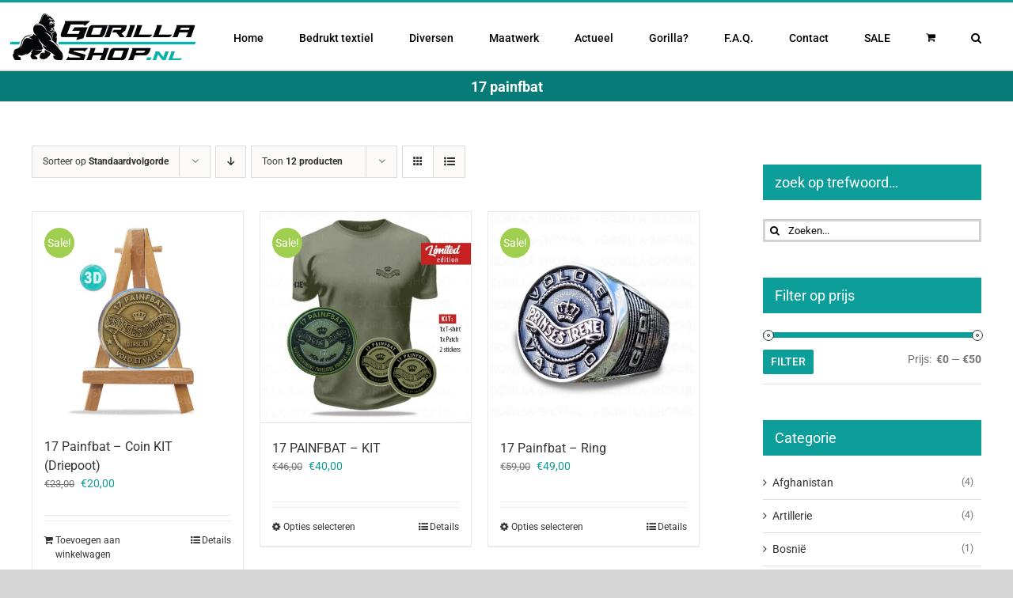

--- FILE ---
content_type: text/html; charset=UTF-8
request_url: https://www.gorilla-shop.nl/product-tag/17-painfbat/
body_size: 16321
content:
<!DOCTYPE html>
<html class="avada-html-layout-wide avada-html-header-position-top avada-html-is-archive" lang="nl-NL" prefix="og: http://ogp.me/ns# fb: http://ogp.me/ns/fb#">
<head>
	<meta http-equiv="X-UA-Compatible" content="IE=edge" />
	<meta http-equiv="Content-Type" content="text/html; charset=utf-8"/>
	<meta name="viewport" content="width=device-width, initial-scale=1" />
	<meta name='robots' content='index, follow, max-image-preview:large, max-snippet:-1, max-video-preview:-1' />

	<!-- This site is optimized with the Yoast SEO plugin v23.4 - https://yoast.com/wordpress/plugins/seo/ -->
	<title>17 painfbat Archieven - Gorilla-shop.nl | Defensie t-shirts</title>
	<link rel="canonical" href="https://www.gorilla-shop.nl/product-tag/17-painfbat/" />
	<link rel="next" href="https://www.gorilla-shop.nl/product-tag/17-painfbat/page/2/" />
	<meta property="og:locale" content="nl_NL" />
	<meta property="og:type" content="article" />
	<meta property="og:title" content="17 painfbat Archieven - Gorilla-shop.nl | Defensie t-shirts" />
	<meta property="og:url" content="https://www.gorilla-shop.nl/product-tag/17-painfbat/" />
	<meta property="og:site_name" content="Gorilla-shop.nl | Defensie t-shirts" />
	<meta name="twitter:card" content="summary_large_image" />
	<script type="application/ld+json" class="yoast-schema-graph">{"@context":"https://schema.org","@graph":[{"@type":"CollectionPage","@id":"https://www.gorilla-shop.nl/product-tag/17-painfbat/","url":"https://www.gorilla-shop.nl/product-tag/17-painfbat/","name":"17 painfbat Archieven - Gorilla-shop.nl | Defensie t-shirts","isPartOf":{"@id":"https://www.gorilla-shop.nl/#website"},"primaryImageOfPage":{"@id":"https://www.gorilla-shop.nl/product-tag/17-painfbat/#primaryimage"},"image":{"@id":"https://www.gorilla-shop.nl/product-tag/17-painfbat/#primaryimage"},"thumbnailUrl":"https://www.gorilla-shop.nl/wp-content/uploads/17-Painfbat-Coinkit-1.jpg","breadcrumb":{"@id":"https://www.gorilla-shop.nl/product-tag/17-painfbat/#breadcrumb"},"inLanguage":"nl-NL"},{"@type":"ImageObject","inLanguage":"nl-NL","@id":"https://www.gorilla-shop.nl/product-tag/17-painfbat/#primaryimage","url":"https://www.gorilla-shop.nl/wp-content/uploads/17-Painfbat-Coinkit-1.jpg","contentUrl":"https://www.gorilla-shop.nl/wp-content/uploads/17-Painfbat-Coinkit-1.jpg","width":600,"height":598,"caption":"Coin 17 Painfbat"},{"@type":"BreadcrumbList","@id":"https://www.gorilla-shop.nl/product-tag/17-painfbat/#breadcrumb","itemListElement":[{"@type":"ListItem","position":1,"name":"Home","item":"https://www.gorilla-shop.nl/"},{"@type":"ListItem","position":2,"name":"17 painfbat"}]},{"@type":"WebSite","@id":"https://www.gorilla-shop.nl/#website","url":"https://www.gorilla-shop.nl/","name":"Gorilla-shop.nl | Defensie t-shirts","description":"t-shirts voor (oud)militair en veteraan","publisher":{"@id":"https://www.gorilla-shop.nl/#organization"},"potentialAction":[{"@type":"SearchAction","target":{"@type":"EntryPoint","urlTemplate":"https://www.gorilla-shop.nl/?s={search_term_string}"},"query-input":{"@type":"PropertyValueSpecification","valueRequired":true,"valueName":"search_term_string"}}],"inLanguage":"nl-NL"},{"@type":"Organization","@id":"https://www.gorilla-shop.nl/#organization","name":"Gorilla-shop.nl","url":"https://www.gorilla-shop.nl/","logo":{"@type":"ImageObject","inLanguage":"nl-NL","@id":"https://www.gorilla-shop.nl/#/schema/logo/image/","url":"https://www.gorilla-shop.nl/wp-content/uploads/header.jpg","contentUrl":"https://www.gorilla-shop.nl/wp-content/uploads/header.jpg","width":290,"height":40,"caption":"Gorilla-shop.nl"},"image":{"@id":"https://www.gorilla-shop.nl/#/schema/logo/image/"}}]}</script>
	<!-- / Yoast SEO plugin. -->


<link rel="alternate" type="application/rss+xml" title="Gorilla-shop.nl | Defensie t-shirts &raquo; feed" href="https://www.gorilla-shop.nl/feed/" />
<link rel="alternate" type="application/rss+xml" title="Gorilla-shop.nl | Defensie t-shirts &raquo; reactiesfeed" href="https://www.gorilla-shop.nl/comments/feed/" />
					<link rel="shortcut icon" href="https://www.gorilla-shop.nl/wp-content/uploads/favicon-algemeen.png" type="image/x-icon" />
		
					<!-- Apple Touch Icon -->
			<link rel="apple-touch-icon" sizes="180x180" href="https://www.gorilla-shop.nl/wp-content/uploads/favicon-retina.png">
		
					<!-- Android Icon -->
			<link rel="icon" sizes="192x192" href="https://www.gorilla-shop.nl/wp-content/uploads/favicon-iphone.png">
		
					<!-- MS Edge Icon -->
			<meta name="msapplication-TileImage" content="https://www.gorilla-shop.nl/wp-content/uploads/favicon-ipad.png">
				<link rel="alternate" type="application/rss+xml" title="Feed Gorilla-shop.nl | Defensie t-shirts &raquo; 17 painfbat Tag" href="https://www.gorilla-shop.nl/product-tag/17-painfbat/feed/" />
<link rel='stylesheet' id='layerslider-css' href='https://www.gorilla-shop.nl/wp-content/plugins/LayerSlider/assets/static/layerslider/css/layerslider.css?ver=6.11.2' type='text/css' media='all' />
<style id='woocommerce-inline-inline-css' type='text/css'>
.woocommerce form .form-row .required { visibility: visible; }
</style>
<link rel='stylesheet' id='it-gift-owl-carousel-style-css' href='https://www.gorilla-shop.nl/wp-content/plugins/ithemeland-free-gifts-for-woocommerce/frontend/assets/css/owl-carousel/owl.carousel.min.css?ver=6.6.4' type='text/css' media='all' />
<link rel='stylesheet' id='it-gift-dropdown-css-css' href='https://www.gorilla-shop.nl/wp-content/plugins/ithemeland-free-gifts-for-woocommerce/frontend/assets/css/dropdown/dropdown.css?ver=6.6.4' type='text/css' media='all' />
<link rel='stylesheet' id='it-gift-style-css' href='https://www.gorilla-shop.nl/wp-content/plugins/ithemeland-free-gifts-for-woocommerce/frontend/assets/css/style/style.css?ver=1.0.2' type='text/css' media='all' />
<link rel='stylesheet' id='it-gift-popup-css' href='https://www.gorilla-shop.nl/wp-content/plugins/ithemeland-free-gifts-for-woocommerce/frontend/assets/css/popup/popup.css?ver=1.0.2' type='text/css' media='all' />
<link rel='stylesheet' id='mollie-applepaydirect-css' href='https://www.gorilla-shop.nl/wp-content/plugins/mollie-payments-for-woocommerce/public/css/mollie-applepaydirect.min.css?ver=1765799704' type='text/css' media='screen' />
<link rel='stylesheet' id='postnl-fe-checkout-css' href='https://www.gorilla-shop.nl/wp-content/plugins/woo-postnl/assets/css/fe-checkout.css?ver=5.5.0' type='text/css' media='all' />
<link rel='stylesheet' id='fusion-dynamic-css-css' href='https://www.gorilla-shop.nl/wp-content/uploads/fusion-styles/b49630e419cd0e08a1a784e3d6939c51.min.css?ver=3.10.0' type='text/css' media='all' />
<script type="text/template" id="tmpl-variation-template">
	<div class="woocommerce-variation-description">{{{ data.variation.variation_description }}}</div>
	<div class="woocommerce-variation-price">{{{ data.variation.price_html }}}</div>
	<div class="woocommerce-variation-availability">{{{ data.variation.availability_html }}}</div>
</script>
<script type="text/template" id="tmpl-unavailable-variation-template">
	<p>Dit product is niet beschikbaar. Kies een andere combinatie.</p>
</script>
<script type="text/javascript" src="https://www.gorilla-shop.nl/wp-includes/js/jquery/jquery.min.js?ver=3.7.1" id="jquery-core-js"></script>
<script type="text/javascript" src="https://www.gorilla-shop.nl/wp-includes/js/jquery/jquery-migrate.min.js?ver=3.4.1" id="jquery-migrate-js"></script>
<script type="text/javascript" id="layerslider-utils-js-extra">
/* <![CDATA[ */
var LS_Meta = {"v":"6.11.2","fixGSAP":"1"};
/* ]]> */
</script>
<script type="text/javascript" src="https://www.gorilla-shop.nl/wp-content/plugins/LayerSlider/assets/static/layerslider/js/layerslider.utils.js?ver=6.11.2" id="layerslider-utils-js"></script>
<script type="text/javascript" src="https://www.gorilla-shop.nl/wp-content/plugins/LayerSlider/assets/static/layerslider/js/layerslider.kreaturamedia.jquery.js?ver=6.11.2" id="layerslider-js"></script>
<script type="text/javascript" src="https://www.gorilla-shop.nl/wp-content/plugins/LayerSlider/assets/static/layerslider/js/layerslider.transitions.js?ver=6.11.2" id="layerslider-transitions-js"></script>
<script type="text/javascript" src="https://www.gorilla-shop.nl/wp-content/plugins/woocommerce/assets/js/jquery-blockui/jquery.blockUI.min.js?ver=2.7.0-wc.9.2.4" id="jquery-blockui-js" defer="defer" data-wp-strategy="defer"></script>
<script type="text/javascript" id="wc-add-to-cart-js-extra">
/* <![CDATA[ */
var wc_add_to_cart_params = {"ajax_url":"\/wp-admin\/admin-ajax.php","wc_ajax_url":"\/?wc-ajax=%%endpoint%%","i18n_view_cart":"Bekijk winkelwagen","cart_url":"https:\/\/www.gorilla-shop.nl\/winkelmand\/","is_cart":"","cart_redirect_after_add":"no"};
/* ]]> */
</script>
<script type="text/javascript" src="https://www.gorilla-shop.nl/wp-content/plugins/woocommerce/assets/js/frontend/add-to-cart.min.js?ver=9.2.4" id="wc-add-to-cart-js" defer="defer" data-wp-strategy="defer"></script>
<script type="text/javascript" src="https://www.gorilla-shop.nl/wp-content/plugins/woocommerce/assets/js/js-cookie/js.cookie.min.js?ver=2.1.4-wc.9.2.4" id="js-cookie-js" defer="defer" data-wp-strategy="defer"></script>
<script type="text/javascript" id="woocommerce-js-extra">
/* <![CDATA[ */
var woocommerce_params = {"ajax_url":"\/wp-admin\/admin-ajax.php","wc_ajax_url":"\/?wc-ajax=%%endpoint%%"};
/* ]]> */
</script>
<script type="text/javascript" src="https://www.gorilla-shop.nl/wp-content/plugins/woocommerce/assets/js/frontend/woocommerce.min.js?ver=9.2.4" id="woocommerce-js" defer="defer" data-wp-strategy="defer"></script>
<script type="text/javascript" src="https://www.gorilla-shop.nl/wp-content/plugins/ithemeland-free-gifts-for-woocommerce/frontend/assets/js/dropdown/dropdown.js?ver=6.6.4" id="it-gift-dropdown-js-js"></script>
<script type="text/javascript" src="https://www.gorilla-shop.nl/wp-content/plugins/ithemeland-free-gifts-for-woocommerce/frontend/assets/js/owl-carousel/owl.carousel.min.js?ver=6.6.4" id="owl-carousel-js"></script>
<script type="text/javascript" id="pw-gift-add-jquery-adv-js-extra">
/* <![CDATA[ */
var pw_wc_gift_adv_ajax = {"ajaxurl":"https:\/\/www.gorilla-shop.nl\/wp-admin\/admin-ajax.php","add_to_cart_link":"https:\/\/www.gorilla-shop.nl\/product\/17-painfbat-coin-kit-driepoot\/?pw_add_gift=%s&qty=%q","security":"ac776a57c5","action_show_variation":"handel_pw_gift_show_variation","action_display_gifts_in_popup":"handel_display_gifts_in_popup","action_gift_show_popup_checkout":"handel_pw_gift_show_popup_checkout","show_quantity":"false","language_info":"Showing page _PAGE_ of _PAGES_","language_search":"search","language_first":"first","language_previous":"previous","language_next":"next","language_last":"last","language_select_gift":"Selecteer","language_select_your_gift":"Selecteer","checkout_auto_load":"false","add_gift_ajax_manual":"false","loop":"false","rtl":"false","dots":"false","nav":"false","speed":"5000","mobile":"1","tablet":"3","desktop":"5"};
/* ]]> */
</script>
<script type="text/javascript" src="https://www.gorilla-shop.nl/wp-content/plugins/ithemeland-free-gifts-for-woocommerce/frontend/assets/js/custom-jquery-gift.js?ver=2.2.5" id="pw-gift-add-jquery-adv-js"></script>
<script type="text/javascript" src="https://www.gorilla-shop.nl/wp-content/plugins/ithemeland-free-gifts-for-woocommerce/frontend/assets/js/scrollbar/jquery.scrollbar.min.js?ver=6.6.4" id="pw-gift-scrollbar-js-js"></script>
<script type="text/javascript" src="https://www.gorilla-shop.nl/wp-includes/js/underscore.min.js?ver=1.13.4" id="underscore-js"></script>
<script type="text/javascript" id="wp-util-js-extra">
/* <![CDATA[ */
var _wpUtilSettings = {"ajax":{"url":"\/wp-admin\/admin-ajax.php"}};
/* ]]> */
</script>
<script type="text/javascript" src="https://www.gorilla-shop.nl/wp-includes/js/wp-util.min.js?ver=6.6.4" id="wp-util-js"></script>
<script type="text/javascript" id="wc-add-to-cart-variation-js-extra">
/* <![CDATA[ */
var wc_add_to_cart_variation_params = {"wc_ajax_url":"\/?wc-ajax=%%endpoint%%","i18n_no_matching_variations_text":"Geen producten gevonden. Kies een andere combinatie.","i18n_make_a_selection_text":"Selecteer eerst product-opties alvorens dit product in de winkelwagen te plaatsen.","i18n_unavailable_text":"Dit product is niet beschikbaar. Kies een andere combinatie."};
/* ]]> */
</script>
<script type="text/javascript" src="https://www.gorilla-shop.nl/wp-content/plugins/woocommerce/assets/js/frontend/add-to-cart-variation.min.js?ver=9.2.4" id="wc-add-to-cart-variation-js" defer="defer" data-wp-strategy="defer"></script>
<meta name="generator" content="Powered by LayerSlider 6.11.2 - Multi-Purpose, Responsive, Parallax, Mobile-Friendly Slider Plugin for WordPress." />
<!-- LayerSlider updates and docs at: https://layerslider.kreaturamedia.com -->
<link rel="https://api.w.org/" href="https://www.gorilla-shop.nl/wp-json/" /><link rel="alternate" title="JSON" type="application/json" href="https://www.gorilla-shop.nl/wp-json/wp/v2/product_tag/313" /><link rel="EditURI" type="application/rsd+xml" title="RSD" href="https://www.gorilla-shop.nl/xmlrpc.php?rsd" />
<meta name="generator" content="WordPress 6.6.4" />
<meta name="generator" content="WooCommerce 9.2.4" />
<style type="text/css" id="css-fb-visibility">@media screen and (max-width: 640px){.fusion-no-small-visibility{display:none !important;}body .sm-text-align-center{text-align:center !important;}body .sm-text-align-left{text-align:left !important;}body .sm-text-align-right{text-align:right !important;}body .sm-flex-align-center{justify-content:center !important;}body .sm-flex-align-flex-start{justify-content:flex-start !important;}body .sm-flex-align-flex-end{justify-content:flex-end !important;}body .sm-mx-auto{margin-left:auto !important;margin-right:auto !important;}body .sm-ml-auto{margin-left:auto !important;}body .sm-mr-auto{margin-right:auto !important;}body .fusion-absolute-position-small{position:absolute;top:auto;width:100%;}.awb-sticky.awb-sticky-small{ position: sticky; top: var(--awb-sticky-offset,0); }}@media screen and (min-width: 641px) and (max-width: 1024px){.fusion-no-medium-visibility{display:none !important;}body .md-text-align-center{text-align:center !important;}body .md-text-align-left{text-align:left !important;}body .md-text-align-right{text-align:right !important;}body .md-flex-align-center{justify-content:center !important;}body .md-flex-align-flex-start{justify-content:flex-start !important;}body .md-flex-align-flex-end{justify-content:flex-end !important;}body .md-mx-auto{margin-left:auto !important;margin-right:auto !important;}body .md-ml-auto{margin-left:auto !important;}body .md-mr-auto{margin-right:auto !important;}body .fusion-absolute-position-medium{position:absolute;top:auto;width:100%;}.awb-sticky.awb-sticky-medium{ position: sticky; top: var(--awb-sticky-offset,0); }}@media screen and (min-width: 1025px){.fusion-no-large-visibility{display:none !important;}body .lg-text-align-center{text-align:center !important;}body .lg-text-align-left{text-align:left !important;}body .lg-text-align-right{text-align:right !important;}body .lg-flex-align-center{justify-content:center !important;}body .lg-flex-align-flex-start{justify-content:flex-start !important;}body .lg-flex-align-flex-end{justify-content:flex-end !important;}body .lg-mx-auto{margin-left:auto !important;margin-right:auto !important;}body .lg-ml-auto{margin-left:auto !important;}body .lg-mr-auto{margin-right:auto !important;}body .fusion-absolute-position-large{position:absolute;top:auto;width:100%;}.awb-sticky.awb-sticky-large{ position: sticky; top: var(--awb-sticky-offset,0); }}</style>	<noscript><style>.woocommerce-product-gallery{ opacity: 1 !important; }</style></noscript>
	<meta name="generator" content="Elementor 3.24.0; features: e_font_icon_svg, additional_custom_breakpoints, e_optimized_control_loading; settings: css_print_method-external, google_font-enabled, font_display-swap">
			<style>
				.e-con.e-parent:nth-of-type(n+4):not(.e-lazyloaded):not(.e-no-lazyload),
				.e-con.e-parent:nth-of-type(n+4):not(.e-lazyloaded):not(.e-no-lazyload) * {
					background-image: none !important;
				}
				@media screen and (max-height: 1024px) {
					.e-con.e-parent:nth-of-type(n+3):not(.e-lazyloaded):not(.e-no-lazyload),
					.e-con.e-parent:nth-of-type(n+3):not(.e-lazyloaded):not(.e-no-lazyload) * {
						background-image: none !important;
					}
				}
				@media screen and (max-height: 640px) {
					.e-con.e-parent:nth-of-type(n+2):not(.e-lazyloaded):not(.e-no-lazyload),
					.e-con.e-parent:nth-of-type(n+2):not(.e-lazyloaded):not(.e-no-lazyload) * {
						background-image: none !important;
					}
				}
			</style>
			<style id='wp-fonts-local' type='text/css'>
@font-face{font-family:Inter;font-style:normal;font-weight:300 900;font-display:fallback;src:url('https://www.gorilla-shop.nl/wp-content/plugins/woocommerce/assets/fonts/Inter-VariableFont_slnt,wght.woff2') format('woff2');font-stretch:normal;}
@font-face{font-family:Cardo;font-style:normal;font-weight:400;font-display:fallback;src:url('https://www.gorilla-shop.nl/wp-content/plugins/woocommerce/assets/fonts/cardo_normal_400.woff2') format('woff2');}
</style>
<link rel="icon" href="https://www.gorilla-shop.nl/wp-content/uploads/cropped-site-icoon-nieuw-66x66.png" sizes="32x32" />
<link rel="icon" href="https://www.gorilla-shop.nl/wp-content/uploads/cropped-site-icoon-nieuw-200x200.png" sizes="192x192" />
<link rel="apple-touch-icon" href="https://www.gorilla-shop.nl/wp-content/uploads/cropped-site-icoon-nieuw-200x200.png" />
<meta name="msapplication-TileImage" content="https://www.gorilla-shop.nl/wp-content/uploads/cropped-site-icoon-nieuw-300x300.png" />
		<script type="text/javascript">
			var doc = document.documentElement;
			doc.setAttribute( 'data-useragent', navigator.userAgent );
		</script>
		
	</head>

<body class="archive tax-product_tag term-17-painfbat term-313 theme-Avada woocommerce woocommerce-page woocommerce-no-js has-sidebar fusion-image-hovers fusion-pagination-sizing fusion-button_type-flat fusion-button_span-no fusion-button_gradient-linear avada-image-rollover-circle-yes avada-image-rollover-no fusion-body ltr fusion-sticky-header no-tablet-sticky-header no-mobile-sticky-header no-mobile-slidingbar no-mobile-totop avada-has-rev-slider-styles fusion-disable-outline fusion-sub-menu-fade mobile-logo-pos-left layout-wide-mode avada-has-boxed-modal-shadow- layout-scroll-offset-full avada-has-zero-margin-offset-top fusion-top-header menu-text-align-center fusion-woo-product-design-classic fusion-woo-shop-page-columns-4 fusion-woo-related-columns-4 fusion-woo-archive-page-columns-3 avada-has-woo-gallery-disabled woo-sale-badge-circle woo-outofstock-badge-top_bar mobile-menu-design-modern fusion-show-pagination-text fusion-header-layout-v2 avada-responsive avada-footer-fx-none avada-menu-highlight-style-bar fusion-search-form-clean fusion-main-menu-search-overlay fusion-avatar-square avada-sticky-shrinkage avada-dropdown-styles avada-blog-layout- avada-blog-archive-layout- avada-header-shadow-no avada-menu-icon-position-left avada-has-megamenu-shadow avada-has-mainmenu-dropdown-divider avada-has-main-nav-search-icon avada-has-breadcrumb-mobile-hidden avada-has-titlebar-bar_and_content avada-has-pagination-padding avada-flyout-menu-direction-fade avada-ec-views-v1 elementor-default elementor-kit-23878" data-awb-post-id="16840">
		<a class="skip-link screen-reader-text" href="#content">Ga naar inhoud</a>

	<div id="boxed-wrapper">
		
		<div id="wrapper" class="fusion-wrapper">
			<div id="home" style="position:relative;top:-1px;"></div>
							
					
			<header class="fusion-header-wrapper">
				<div class="fusion-header-v2 fusion-logo-alignment fusion-logo-left fusion-sticky-menu- fusion-sticky-logo-1 fusion-mobile-logo-1  fusion-mobile-menu-design-modern">
					
<div class="fusion-secondary-header">
	<div class="fusion-row">
					</div>
</div>
<div class="fusion-header-sticky-height"></div>
<div class="fusion-header">
	<div class="fusion-row">
					<div class="fusion-logo" data-margin-top="12px" data-margin-bottom="0px" data-margin-left="-30px" data-margin-right="0px">
			<a class="fusion-logo-link"  href="https://www.gorilla-shop.nl/" >

						<!-- standard logo -->
			<img src="https://www.gorilla-shop.nl/wp-content/uploads/logo-nieuw3.png" srcset="https://www.gorilla-shop.nl/wp-content/uploads/logo-nieuw3.png 1x" width="240" height="65" alt="Gorilla-shop.nl | Defensie t-shirts Logo" data-retina_logo_url="" class="fusion-standard-logo" />

											<!-- mobile logo -->
				<img src="https://www.gorilla-shop.nl/wp-content/uploads/logo-nieuw2.png" srcset="https://www.gorilla-shop.nl/wp-content/uploads/logo-nieuw2.png 1x" width="200" height="61" alt="Gorilla-shop.nl | Defensie t-shirts Logo" data-retina_logo_url="" class="fusion-mobile-logo" />
			
											<!-- sticky header logo -->
				<img src="https://www.gorilla-shop.nl/wp-content/uploads/logo-retina.png" srcset="https://www.gorilla-shop.nl/wp-content/uploads/logo-retina.png 1x" width="280" height="90" alt="Gorilla-shop.nl | Defensie t-shirts Logo" data-retina_logo_url="" class="fusion-sticky-logo" />
					</a>
		</div>		<nav class="fusion-main-menu" aria-label="Main Menu"><div class="fusion-overlay-search">		<form role="search" class="searchform fusion-search-form  fusion-search-form-clean" method="get" action="https://www.gorilla-shop.nl/">
			<div class="fusion-search-form-content">

				
				<div class="fusion-search-field search-field">
					<label><span class="screen-reader-text">Zoeken naar:</span>
													<input type="search" value="" name="s" class="s" placeholder="Zoeken..." required aria-required="true" aria-label="Zoeken..."/>
											</label>
				</div>
				<div class="fusion-search-button search-button">
					<input type="submit" class="fusion-search-submit searchsubmit" aria-label="Zoeken" value="&#xf002;" />
									</div>

				
			</div>


			
		</form>
		<div class="fusion-search-spacer"></div><a href="#" role="button" aria-label="Close Search" class="fusion-close-search"></a></div><ul id="menu-menu" class="fusion-menu"><li  id="menu-item-51"  class="menu-item menu-item-type-post_type menu-item-object-page menu-item-home menu-item-51"  data-item-id="51"><a  href="https://www.gorilla-shop.nl/" class="fusion-bar-highlight"><span class="menu-text">Home</span></a></li><li  id="menu-item-862"  class="menu-item menu-item-type-taxonomy menu-item-object-product_cat menu-item-has-children menu-item-862 fusion-dropdown-menu"  data-item-id="862"><a  href="https://www.gorilla-shop.nl/product-categorie/bedrukt-textiel/" class="fusion-bar-highlight"><span class="menu-text">Bedrukt textiel</span></a><ul class="sub-menu"><li  id="menu-item-29424"  class="menu-item menu-item-type-taxonomy menu-item-object-product_cat menu-item-29424 fusion-dropdown-submenu" ><a  href="https://www.gorilla-shop.nl/product-categorie/bedrukt-textiel/defensie-t-shirts/" class="fusion-bar-highlight"><span>Defensie T-shirts</span></a></li><li  id="menu-item-1286"  class="menu-item menu-item-type-taxonomy menu-item-object-product_cat menu-item-1286 fusion-dropdown-submenu" ><a  href="https://www.gorilla-shop.nl/product-categorie/bedrukt-textiel/defensie-sweaters/" class="fusion-bar-highlight"><span>Defensie Sweaters</span></a></li><li  id="menu-item-13784"  class="menu-item menu-item-type-taxonomy menu-item-object-product_cat menu-item-13784 fusion-dropdown-submenu" ><a  href="https://www.gorilla-shop.nl/product-categorie/bedrukt-textiel/douane-t-shirts/" class="fusion-bar-highlight"><span>Douane T-shirts</span></a></li><li  id="menu-item-2839"  class="menu-item menu-item-type-taxonomy menu-item-object-product_cat menu-item-2839 fusion-dropdown-submenu" ><a  href="https://www.gorilla-shop.nl/product-categorie/bedrukt-textiel/justitie-politie-shirts/" class="fusion-bar-highlight"><span>Justitie/Politie T-shirts</span></a></li><li  id="menu-item-25392"  class="menu-item menu-item-type-taxonomy menu-item-object-product_cat menu-item-25392 fusion-dropdown-submenu" ><a  href="https://www.gorilla-shop.nl/product-categorie/bedrukt-textiel/brandweer-tshirts/" class="fusion-bar-highlight"><span>Brandweer T-shirts</span></a></li><li  id="menu-item-5739"  class="menu-item menu-item-type-taxonomy menu-item-object-product_cat menu-item-5739 fusion-dropdown-submenu" ><a  href="https://www.gorilla-shop.nl/product-categorie/bedrukt-textiel/zorg-ambulance/" class="fusion-bar-highlight"><span>Zorg en Ambulance</span></a></li></ul></li><li  id="menu-item-2464"  class="menu-item menu-item-type-custom menu-item-object-custom menu-item-has-children menu-item-2464 fusion-dropdown-menu"  data-item-id="2464"><a  href="#" class="fusion-bar-highlight"><span class="menu-text">Diversen</span></a><ul class="sub-menu"><li  id="menu-item-2382"  class="menu-item menu-item-type-taxonomy menu-item-object-product_cat menu-item-2382 fusion-dropdown-submenu" ><a  href="https://www.gorilla-shop.nl/product-categorie/patches/" class="fusion-bar-highlight"><span>Patches</span></a></li><li  id="menu-item-30166"  class="menu-item menu-item-type-taxonomy menu-item-object-product_cat menu-item-30166 fusion-dropdown-submenu" ><a  href="https://www.gorilla-shop.nl/product-categorie/tokens/" class="fusion-bar-highlight fusion-has-highlight-label"><span>Tokens<span class="fusion-menu-highlight-label" style="border-color:#0e9e9a;color:#0e9e9a;">NIEUW!</span></span></a></li><li  id="menu-item-8244"  class="menu-item menu-item-type-taxonomy menu-item-object-product_cat menu-item-8244 fusion-dropdown-submenu" ><a  href="https://www.gorilla-shop.nl/product-categorie/caps-beanies/" class="fusion-bar-highlight"><span>Caps en Beanies</span></a></li><li  id="menu-item-12301"  class="menu-item menu-item-type-taxonomy menu-item-object-product_cat menu-item-12301 fusion-dropdown-submenu" ><a  href="https://www.gorilla-shop.nl/product-categorie/ringen/" class="fusion-bar-highlight"><span>Ringen</span></a></li><li  id="menu-item-6809"  class="menu-item menu-item-type-taxonomy menu-item-object-product_cat menu-item-6809 fusion-dropdown-submenu" ><a  href="https://www.gorilla-shop.nl/product-categorie/coins/" class="fusion-bar-highlight"><span>Coins</span></a></li><li  id="menu-item-29053"  class="menu-item menu-item-type-taxonomy menu-item-object-product_cat menu-item-29053 fusion-dropdown-submenu" ><a  href="https://www.gorilla-shop.nl/product-categorie/coin-displays/" class="fusion-bar-highlight"><span>Coin-displays</span></a></li><li  id="menu-item-10747"  class="menu-item menu-item-type-taxonomy menu-item-object-product_cat menu-item-10747 fusion-dropdown-submenu" ><a  href="https://www.gorilla-shop.nl/product-categorie/coin-kits/" class="fusion-bar-highlight"><span>Coin-Kits</span></a></li><li  id="menu-item-2465"  class="menu-item menu-item-type-taxonomy menu-item-object-product_cat menu-item-2465 fusion-dropdown-submenu" ><a  href="https://www.gorilla-shop.nl/product-categorie/stickers/" class="fusion-bar-highlight"><span>Stickers</span></a></li><li  id="menu-item-17702"  class="menu-item menu-item-type-taxonomy menu-item-object-product_cat menu-item-17702 fusion-dropdown-submenu" ><a  href="https://www.gorilla-shop.nl/product-categorie/tags/" class="fusion-bar-highlight"><span>Tags (sleutelhanger)</span></a></li><li  id="menu-item-11382"  class="menu-item menu-item-type-taxonomy menu-item-object-product_cat menu-item-11382 fusion-dropdown-submenu" ><a  href="https://www.gorilla-shop.nl/product-categorie/kettingen/" class="fusion-bar-highlight"><span>Kettingen</span></a></li><li  id="menu-item-23788"  class="menu-item menu-item-type-taxonomy menu-item-object-product_cat menu-item-23788 fusion-dropdown-submenu" ><a  href="https://www.gorilla-shop.nl/product-categorie/armbanden/" class="fusion-bar-highlight"><span>Armbanden</span></a></li><li  id="menu-item-17577"  class="menu-item menu-item-type-taxonomy menu-item-object-product_cat menu-item-17577 fusion-dropdown-submenu" ><a  href="https://www.gorilla-shop.nl/product-categorie/spelden/" class="fusion-bar-highlight"><span>Spelden</span></a></li><li  id="menu-item-6411"  class="menu-item menu-item-type-taxonomy menu-item-object-product_cat menu-item-6411 fusion-dropdown-submenu" ><a  href="https://www.gorilla-shop.nl/product-categorie/vlaggen/" class="fusion-bar-highlight"><span>Vlaggen</span></a></li><li  id="menu-item-13384"  class="menu-item menu-item-type-taxonomy menu-item-object-product_cat menu-item-13384 fusion-dropdown-submenu" ><a  href="https://www.gorilla-shop.nl/product-categorie/matsbon/" class="fusion-bar-highlight"><span>Matsbon / Cadeaubon</span></a></li></ul></li><li  id="menu-item-14783"  class="menu-item menu-item-type-custom menu-item-object-custom menu-item-has-children menu-item-14783 fusion-dropdown-menu"  data-item-id="14783"><a  href="#" class="fusion-bar-highlight"><span class="menu-text">Maatwerk</span></a><ul class="sub-menu"><li  id="menu-item-14684"  class="menu-item menu-item-type-post_type menu-item-object-page menu-item-14684 fusion-dropdown-submenu" ><a  href="https://www.gorilla-shop.nl/groepstextiel-bedrukken/" class="fusion-bar-highlight"><span>Groepstextiel (maatwerk)</span></a></li><li  id="menu-item-15115"  class="menu-item menu-item-type-post_type menu-item-object-page menu-item-15115 fusion-dropdown-submenu" ><a  href="https://www.gorilla-shop.nl/offerte-patches/" class="fusion-bar-highlight"><span>Patches</span></a></li><li  id="menu-item-15114"  class="menu-item menu-item-type-post_type menu-item-object-page menu-item-15114 fusion-dropdown-submenu" ><a  href="https://www.gorilla-shop.nl/offerte-vlaggen/" class="fusion-bar-highlight"><span>Vlaggen</span></a></li><li  id="menu-item-25466"  class="menu-item menu-item-type-post_type menu-item-object-page menu-item-25466 fusion-dropdown-submenu" ><a  href="https://www.gorilla-shop.nl/koffiemokken/" class="fusion-bar-highlight"><span>Koffiemokken</span></a></li><li  id="menu-item-15116"  class="menu-item menu-item-type-post_type menu-item-object-page menu-item-15116 fusion-dropdown-submenu" ><a  href="https://www.gorilla-shop.nl/offerte-coins/" class="fusion-bar-highlight"><span>Coins</span></a></li><li  id="menu-item-29807"  class="menu-item menu-item-type-post_type menu-item-object-page menu-item-29807 fusion-dropdown-submenu" ><a  href="https://www.gorilla-shop.nl/offerte-tokens/" class="fusion-bar-highlight"><span>Tokens</span></a></li><li  id="menu-item-15117"  class="menu-item menu-item-type-post_type menu-item-object-page menu-item-15117 fusion-dropdown-submenu" ><a  href="https://www.gorilla-shop.nl/offerte-logo-ontwerp/" class="fusion-bar-highlight"><span>Logo-ontwerp</span></a></li><li  id="menu-item-26841"  class="menu-item menu-item-type-post_type menu-item-object-page menu-item-26841 fusion-dropdown-submenu" ><a  href="https://www.gorilla-shop.nl/offerte-spelden/" class="fusion-bar-highlight"><span>Spelden</span></a></li><li  id="menu-item-14787"  class="menu-item menu-item-type-post_type menu-item-object-page menu-item-14787 fusion-dropdown-submenu" ><a  href="https://www.gorilla-shop.nl/overig-maatwerk/" class="fusion-bar-highlight"><span>Overig Maatwerk</span></a></li></ul></li><li  id="menu-item-16735"  class="menu-item menu-item-type-custom menu-item-object-custom menu-item-has-children menu-item-16735 fusion-dropdown-menu"  data-item-id="16735"><a  href="#" class="fusion-bar-highlight"><span class="menu-text">Actueel</span></a><ul class="sub-menu"><li  id="menu-item-38"  class="menu-item menu-item-type-taxonomy menu-item-object-product_cat menu-item-38 fusion-dropdown-submenu" ><a  href="https://www.gorilla-shop.nl/product-categorie/sale/" class="fusion-bar-highlight"><span>SALE!</span></a></li><li  id="menu-item-16734"  class="menu-item menu-item-type-post_type menu-item-object-page menu-item-16734 fusion-dropdown-submenu" ><a  href="https://www.gorilla-shop.nl/acties/" class="fusion-bar-highlight"><span>Acties</span></a></li><li  id="menu-item-513"  class="menu-item menu-item-type-post_type menu-item-object-page menu-item-513 fusion-dropdown-submenu" ><a  href="https://www.gorilla-shop.nl/nieuws/" class="fusion-bar-highlight"><span>Nieuws</span></a></li></ul></li><li  id="menu-item-5809"  class="menu-item menu-item-type-custom menu-item-object-custom menu-item-has-children menu-item-5809 fusion-dropdown-menu"  data-item-id="5809"><a  href="#" class="fusion-bar-highlight"><span class="menu-text">Gorilla?</span></a><ul class="sub-menu"><li  id="menu-item-5810"  class="menu-item menu-item-type-post_type menu-item-object-page menu-item-5810 fusion-dropdown-submenu" ><a  href="https://www.gorilla-shop.nl/impressies/" class="fusion-bar-highlight"><span>Impressies van creaties</span></a></li><li  id="menu-item-512"  class="menu-item menu-item-type-post_type menu-item-object-page menu-item-512 fusion-dropdown-submenu" ><a  href="https://www.gorilla-shop.nl/over-gorilla/" class="fusion-bar-highlight"><span>Over Gorilla</span></a></li></ul></li><li  id="menu-item-511"  class="menu-item menu-item-type-post_type menu-item-object-page menu-item-511"  data-item-id="511"><a  href="https://www.gorilla-shop.nl/f-a-q/" class="fusion-bar-highlight"><span class="menu-text">F.A.Q.</span></a></li><li  id="menu-item-514"  class="menu-item menu-item-type-post_type menu-item-object-page menu-item-514"  data-item-id="514"><a  href="https://www.gorilla-shop.nl/contact/" class="fusion-bar-highlight"><span class="menu-text">Contact</span></a></li><li  id="menu-item-24335"  class="menu-item menu-item-type-taxonomy menu-item-object-product_cat menu-item-24335"  data-item-id="24335"><a  href="https://www.gorilla-shop.nl/product-categorie/sale/" class="fusion-bar-highlight"><span class="menu-text">SALE</span></a></li><li class="fusion-custom-menu-item fusion-menu-cart fusion-main-menu-cart"><a class="fusion-main-menu-icon fusion-bar-highlight" href="https://www.gorilla-shop.nl/winkelmand/"><span class="menu-text" aria-label="Toon winkelwagen"></span></a></li><li class="fusion-custom-menu-item fusion-main-menu-search fusion-search-overlay"><a class="fusion-main-menu-icon fusion-bar-highlight" href="#" aria-label="Zoeken" data-title="Zoeken" title="Zoeken" role="button" aria-expanded="false"></a></li></ul></nav>	<div class="fusion-mobile-menu-icons">
							<a href="#" class="fusion-icon awb-icon-bars" aria-label="Toggle mobile menu" aria-expanded="false"></a>
		
		
		
					<a href="https://www.gorilla-shop.nl/winkelmand/" class="fusion-icon awb-icon-shopping-cart"  aria-label="Toggle mobile cart"></a>
			</div>

<nav class="fusion-mobile-nav-holder fusion-mobile-menu-text-align-left" aria-label="Main Menu Mobile"></nav>

					</div>
</div>
				</div>
				<div class="fusion-clearfix"></div>
			</header>
								
							<div id="sliders-container" class="fusion-slider-visibility">
					</div>
				
					
							
			<section class="avada-page-titlebar-wrapper" aria-label="Pagina titel balk">
	<div class="fusion-page-title-bar fusion-page-title-bar-breadcrumbs fusion-page-title-bar-center">
		<div class="fusion-page-title-row">
			<div class="fusion-page-title-wrapper">
				<div class="fusion-page-title-captions">

																							<h1 class="entry-title">17 painfbat</h1>

											
																
				</div>

				
			</div>
		</div>
	</div>
</section>

						<main id="main" class="clearfix ">
				<div class="fusion-row" style="">
		<div class="woocommerce-container">
			<section id="content" class="" style="float: left;">
		<header class="woocommerce-products-header">
	
	</header>
<div class="woocommerce-notices-wrapper"></div>
<div class="catalog-ordering fusion-clearfix">
			<div class="orderby-order-container">
			<ul class="orderby order-dropdown">
				<li>
					<span class="current-li">
						<span class="current-li-content">
														<a aria-haspopup="true">Sorteer op <strong>Standaardvolgorde</strong></a>
						</span>
					</span>
					<ul>
																			<li class="current">
																<a href="?product_orderby=default">Sorteer op <strong>Standaardvolgorde</strong></a>
							</li>
												<li class="">
														<a href="?product_orderby=name">Sorteer op <strong>Naam</strong></a>
						</li>
						<li class="">
														<a href="?product_orderby=price">Sorteer op <strong>Prijs</strong></a>
						</li>
						<li class="">
														<a href="?product_orderby=date">Sorteer op <strong>Datum</strong></a>
						</li>
						<li class="">
														<a href="?product_orderby=popularity">Sorteer op <strong>Populariteit</strong></a>
						</li>

											</ul>
				</li>
			</ul>

			<ul class="order">
															<li class="asc"><a aria-label="Aflopende volgorde" aria-haspopup="true" href="?product_order=desc"><i class="awb-icon-arrow-down2" aria-hidden="true"></i></a></li>
												</ul>
		</div>

		<ul class="sort-count order-dropdown">
			<li>
				<span class="current-li">
					<a aria-haspopup="true">
						Toon <strong>12 producten</strong>						</a>
					</span>
				<ul>
					<li class="current">
						<a href="?product_count=12">
							Toon <strong>12 producten</strong>						</a>
					</li>
					<li class="">
						<a href="?product_count=24">
							Toon <strong>24 producten</strong>						</a>
					</li>
					<li class="">
						<a href="?product_count=36">
							Toon <strong>36 producten</strong>						</a>
					</li>
				</ul>
			</li>
		</ul>
	
											<ul class="fusion-grid-list-view">
			<li class="fusion-grid-view-li active-view">
				<a class="fusion-grid-view" aria-label="Bekijk als raster" aria-haspopup="true" href="?product_view=grid"><i class="awb-icon-grid icomoon-grid" aria-hidden="true"></i></a>
			</li>
			<li class="fusion-list-view-li">
				<a class="fusion-list-view" aria-haspopup="true" aria-label="Bekijk als lijst" href="?product_view=list"><i class="awb-icon-list icomoon-list" aria-hidden="true"></i></a>
			</li>
		</ul>
	</div>
<ul class="products clearfix products-3">
<li class="product type-product post-16840 status-publish first instock product_cat-coin-kits product_tag-17-painfbat product_tag-coin product_tag-garderegiment-fuseliers-prinses-irene product_tag-herinnerings-coin product_tag-munt product_tag-oirschot product_tag-prinses-irene has-post-thumbnail sale taxable shipping-taxable purchasable product-type-simple product-grid-view">
	<div class="fusion-product-wrapper">
<a href="https://www.gorilla-shop.nl/product/17-painfbat-coin-kit-driepoot/" class="product-images" aria-label="17 Painfbat &#8211; Coin KIT (Driepoot)">
<div class="fusion-woo-badges-wrapper">

	<span class="onsale">Sale!</span>
	</div><div class="featured-image crossfade-images">
	<img loading="lazy" width="500" height="498" src="https://www.gorilla-shop.nl/wp-content/uploads/17-Painfbat-Coinkit-2-500x498.jpg" class="hover-image" alt="GFPI coin" decoding="async" srcset="https://www.gorilla-shop.nl/wp-content/uploads/17-Painfbat-Coinkit-2-66x66.jpg 66w, https://www.gorilla-shop.nl/wp-content/uploads/17-Painfbat-Coinkit-2-100x100.jpg 100w, https://www.gorilla-shop.nl/wp-content/uploads/17-Painfbat-Coinkit-2-150x150.jpg 150w, https://www.gorilla-shop.nl/wp-content/uploads/17-Painfbat-Coinkit-2-200x199.jpg 200w, https://www.gorilla-shop.nl/wp-content/uploads/17-Painfbat-Coinkit-2-300x300.jpg 300w, https://www.gorilla-shop.nl/wp-content/uploads/17-Painfbat-Coinkit-2-400x399.jpg 400w, https://www.gorilla-shop.nl/wp-content/uploads/17-Painfbat-Coinkit-2-500x498.jpg 500w, https://www.gorilla-shop.nl/wp-content/uploads/17-Painfbat-Coinkit-2.jpg 600w" sizes="(max-width: 500px) 100vw, 500px" />	<img loading="lazy" width="500" height="498" src="https://www.gorilla-shop.nl/wp-content/uploads/17-Painfbat-Coinkit-1-500x498.jpg" class="attachment-woocommerce_thumbnail size-woocommerce_thumbnail wp-post-image" alt="Coin 17 Painfbat" decoding="async" srcset="https://www.gorilla-shop.nl/wp-content/uploads/17-Painfbat-Coinkit-1-66x66.jpg 66w, https://www.gorilla-shop.nl/wp-content/uploads/17-Painfbat-Coinkit-1-100x100.jpg 100w, https://www.gorilla-shop.nl/wp-content/uploads/17-Painfbat-Coinkit-1-150x150.jpg 150w, https://www.gorilla-shop.nl/wp-content/uploads/17-Painfbat-Coinkit-1-200x199.jpg 200w, https://www.gorilla-shop.nl/wp-content/uploads/17-Painfbat-Coinkit-1-300x300.jpg 300w, https://www.gorilla-shop.nl/wp-content/uploads/17-Painfbat-Coinkit-1-400x399.jpg 400w, https://www.gorilla-shop.nl/wp-content/uploads/17-Painfbat-Coinkit-1-500x498.jpg 500w, https://www.gorilla-shop.nl/wp-content/uploads/17-Painfbat-Coinkit-1.jpg 600w" sizes="(max-width: 500px) 100vw, 500px" />
						<div class="cart-loading"><i class="awb-icon-spinner" aria-hidden="true"></i></div>
			</div>
</a>
<div class="fusion-product-content">
	<div class="product-details">
		<div class="product-details-container">
<h3 class="product-title">
	<a href="https://www.gorilla-shop.nl/product/17-painfbat-coin-kit-driepoot/">
		17 Painfbat &#8211; Coin KIT (Driepoot)	</a>
</h3>
<div class="fusion-price-rating">

	<span class="price"><del aria-hidden="true"><span class="woocommerce-Price-amount amount"><bdi><span class="woocommerce-Price-currencySymbol">&euro;</span>23,00</bdi></span></del> <span class="screen-reader-text">Oorspronkelijke prijs was: &euro;23,00.</span><ins aria-hidden="true"><span class="woocommerce-Price-amount amount"><bdi><span class="woocommerce-Price-currencySymbol">&euro;</span>20,00</bdi></span></ins><span class="screen-reader-text">Huidige prijs is: &euro;20,00.</span></span>
		</div>
	</div>
</div>


	<div class="product-buttons">
		<div class="fusion-content-sep sep-double sep-solid"></div>
		<div class="product-buttons-container clearfix">
<a href="?add-to-cart=16840" aria-describedby="woocommerce_loop_add_to_cart_link_describedby_16840" data-quantity="1" class="button product_type_simple add_to_cart_button ajax_add_to_cart" data-product_id="16840" data-product_sku="17 Painfbat - COIN-KIT DRIEPOOT" aria-label="Toevoegen aan winkelwagen: &ldquo;17 Painfbat - Coin KIT (Driepoot)&ldquo;" rel="nofollow">Toevoegen aan winkelwagen</a><span id="woocommerce_loop_add_to_cart_link_describedby_16840" class="screen-reader-text">
	</span>

<a href="https://www.gorilla-shop.nl/product/17-painfbat-coin-kit-driepoot/" class="show_details_button">
	Details</a>


	</div>
	</div>

	</div> </div>
</li>
<li class="product type-product post-14838 status-publish instock product_cat-defensie-t-shirts product_tag-17-painfbat product_tag-fuseliers product_tag-infanterie product_tag-oirschot product_tag-pantserinfanterie product_tag-prinses-irene has-post-thumbnail sale taxable shipping-taxable purchasable product-type-variable product-grid-view">
	<div class="fusion-product-wrapper">
<a href="https://www.gorilla-shop.nl/product/17-painfbat-kit/" class="product-images" aria-label="17 PAINFBAT &#8211; KIT">
<div class="fusion-woo-badges-wrapper">

	<span class="onsale">Sale!</span>
	</div><div class="featured-image crossfade-images">
	<img loading="lazy" width="500" height="501" src="https://www.gorilla-shop.nl/wp-content/uploads/17-Painfbat-KIT-rug-500x501.jpg" class="hover-image" alt="" decoding="async" srcset="https://www.gorilla-shop.nl/wp-content/uploads/17-Painfbat-KIT-rug-66x66.jpg 66w, https://www.gorilla-shop.nl/wp-content/uploads/17-Painfbat-KIT-rug-100x100.jpg 100w, https://www.gorilla-shop.nl/wp-content/uploads/17-Painfbat-KIT-rug-150x150.jpg 150w, https://www.gorilla-shop.nl/wp-content/uploads/17-Painfbat-KIT-rug-200x200.jpg 200w, https://www.gorilla-shop.nl/wp-content/uploads/17-Painfbat-KIT-rug-300x300.jpg 300w, https://www.gorilla-shop.nl/wp-content/uploads/17-Painfbat-KIT-rug-400x401.jpg 400w, https://www.gorilla-shop.nl/wp-content/uploads/17-Painfbat-KIT-rug-500x501.jpg 500w, https://www.gorilla-shop.nl/wp-content/uploads/17-Painfbat-KIT-rug.jpg 599w" sizes="(max-width: 500px) 100vw, 500px" />	<img loading="lazy" width="500" height="500" src="https://www.gorilla-shop.nl/wp-content/uploads/17-Painfbat-KIT-borst-500x500.jpg" class="attachment-woocommerce_thumbnail size-woocommerce_thumbnail wp-post-image" alt="17 Painfbat kit" decoding="async" srcset="https://www.gorilla-shop.nl/wp-content/uploads/17-Painfbat-KIT-borst-66x66.jpg 66w, https://www.gorilla-shop.nl/wp-content/uploads/17-Painfbat-KIT-borst-100x100.jpg 100w, https://www.gorilla-shop.nl/wp-content/uploads/17-Painfbat-KIT-borst-150x150.jpg 150w, https://www.gorilla-shop.nl/wp-content/uploads/17-Painfbat-KIT-borst-200x200.jpg 200w, https://www.gorilla-shop.nl/wp-content/uploads/17-Painfbat-KIT-borst-300x300.jpg 300w, https://www.gorilla-shop.nl/wp-content/uploads/17-Painfbat-KIT-borst-400x400.jpg 400w, https://www.gorilla-shop.nl/wp-content/uploads/17-Painfbat-KIT-borst-500x500.jpg 500w, https://www.gorilla-shop.nl/wp-content/uploads/17-Painfbat-KIT-borst.jpg 600w" sizes="(max-width: 500px) 100vw, 500px" />
						<div class="cart-loading"><i class="awb-icon-spinner" aria-hidden="true"></i></div>
			</div>
</a>
<div class="fusion-product-content">
	<div class="product-details">
		<div class="product-details-container">
<h3 class="product-title">
	<a href="https://www.gorilla-shop.nl/product/17-painfbat-kit/">
		17 PAINFBAT &#8211; KIT	</a>
</h3>
<div class="fusion-price-rating">

	<span class="price"><del aria-hidden="true"><span class="woocommerce-Price-amount amount"><bdi><span class="woocommerce-Price-currencySymbol">&euro;</span>46,00</bdi></span></del> <span class="screen-reader-text">Oorspronkelijke prijs was: &euro;46,00.</span><ins aria-hidden="true"><span class="woocommerce-Price-amount amount"><bdi><span class="woocommerce-Price-currencySymbol">&euro;</span>40,00</bdi></span></ins><span class="screen-reader-text">Huidige prijs is: &euro;40,00.</span></span>
		</div>
	</div>
</div>


	<div class="product-buttons">
		<div class="fusion-content-sep sep-double sep-solid"></div>
		<div class="product-buttons-container clearfix">
<a href="https://www.gorilla-shop.nl/product/17-painfbat-kit/" aria-describedby="woocommerce_loop_add_to_cart_link_describedby_14838" data-quantity="1" class="button product_type_variable add_to_cart_button" data-product_id="14838" data-product_sku="17 PAINFBAT-KIT" aria-label="Selecteer opties voor &ldquo;17 PAINFBAT - KIT&rdquo;" rel="nofollow">Opties selecteren</a><span id="woocommerce_loop_add_to_cart_link_describedby_14838" class="screen-reader-text">
	</span>

<a href="https://www.gorilla-shop.nl/product/17-painfbat-kit/" class="show_details_button">
	Details</a>


	</div>
	</div>

	</div> </div>
</li>
<li class="product type-product post-13121 status-publish last instock product_cat-ringen product_tag-17-painfbat product_tag-defensie-ring product_tag-garderegiment-fuseliers-prinses-irene product_tag-oirschot product_tag-prinses-irene has-post-thumbnail sale taxable shipping-taxable purchasable product-type-variable product-grid-view">
	<div class="fusion-product-wrapper">
<a href="https://www.gorilla-shop.nl/product/17-painfbat-ring/" class="product-images" aria-label="17 Painfbat &#8211; Ring">
<div class="fusion-woo-badges-wrapper">

	<span class="onsale">Sale!</span>
	</div><div class="featured-image crossfade-images">
	<img loading="lazy" width="500" height="502" src="https://www.gorilla-shop.nl/wp-content/uploads/17-painfbat-TEMP1-500x502.jpg" class="hover-image" alt="" decoding="async" srcset="https://www.gorilla-shop.nl/wp-content/uploads/17-painfbat-TEMP1-66x66.jpg 66w, https://www.gorilla-shop.nl/wp-content/uploads/17-painfbat-TEMP1-100x100.jpg 100w, https://www.gorilla-shop.nl/wp-content/uploads/17-painfbat-TEMP1-150x150.jpg 150w, https://www.gorilla-shop.nl/wp-content/uploads/17-painfbat-TEMP1-200x201.jpg 200w, https://www.gorilla-shop.nl/wp-content/uploads/17-painfbat-TEMP1-300x300.jpg 300w, https://www.gorilla-shop.nl/wp-content/uploads/17-painfbat-TEMP1-400x401.jpg 400w, https://www.gorilla-shop.nl/wp-content/uploads/17-painfbat-TEMP1-500x502.jpg 500w, https://www.gorilla-shop.nl/wp-content/uploads/17-painfbat-TEMP1.jpg 598w" sizes="(max-width: 500px) 100vw, 500px" />	<img loading="lazy" width="500" height="502" src="https://www.gorilla-shop.nl/wp-content/uploads/17-painfbat-1-1-500x502.jpg" class="attachment-woocommerce_thumbnail size-woocommerce_thumbnail wp-post-image" alt="17 painfbat ring" decoding="async" srcset="https://www.gorilla-shop.nl/wp-content/uploads/17-painfbat-1-1-66x66.jpg 66w, https://www.gorilla-shop.nl/wp-content/uploads/17-painfbat-1-1-100x100.jpg 100w, https://www.gorilla-shop.nl/wp-content/uploads/17-painfbat-1-1-150x150.jpg 150w, https://www.gorilla-shop.nl/wp-content/uploads/17-painfbat-1-1-200x201.jpg 200w, https://www.gorilla-shop.nl/wp-content/uploads/17-painfbat-1-1-300x300.jpg 300w, https://www.gorilla-shop.nl/wp-content/uploads/17-painfbat-1-1-400x401.jpg 400w, https://www.gorilla-shop.nl/wp-content/uploads/17-painfbat-1-1-500x502.jpg 500w, https://www.gorilla-shop.nl/wp-content/uploads/17-painfbat-1-1.jpg 598w" sizes="(max-width: 500px) 100vw, 500px" />
						<div class="cart-loading"><i class="awb-icon-spinner" aria-hidden="true"></i></div>
			</div>
</a>
<div class="fusion-product-content">
	<div class="product-details">
		<div class="product-details-container">
<h3 class="product-title">
	<a href="https://www.gorilla-shop.nl/product/17-painfbat-ring/">
		17 Painfbat &#8211; Ring	</a>
</h3>
<div class="fusion-price-rating">

	<span class="price"><del aria-hidden="true"><span class="woocommerce-Price-amount amount"><bdi><span class="woocommerce-Price-currencySymbol">&euro;</span>59,00</bdi></span></del> <span class="screen-reader-text">Oorspronkelijke prijs was: &euro;59,00.</span><ins aria-hidden="true"><span class="woocommerce-Price-amount amount"><bdi><span class="woocommerce-Price-currencySymbol">&euro;</span>49,00</bdi></span></ins><span class="screen-reader-text">Huidige prijs is: &euro;49,00.</span></span>
		</div>
	</div>
</div>


	<div class="product-buttons">
		<div class="fusion-content-sep sep-double sep-solid"></div>
		<div class="product-buttons-container clearfix">
<a href="https://www.gorilla-shop.nl/product/17-painfbat-ring/" aria-describedby="woocommerce_loop_add_to_cart_link_describedby_13121" data-quantity="1" class="button product_type_variable add_to_cart_button" data-product_id="13121" data-product_sku="Ring - model: 17 PAINFBAT" aria-label="Selecteer opties voor &ldquo;17 Painfbat - Ring&rdquo;" rel="nofollow">Opties selecteren</a><span id="woocommerce_loop_add_to_cart_link_describedby_13121" class="screen-reader-text">
	</span>

<a href="https://www.gorilla-shop.nl/product/17-painfbat-ring/" class="show_details_button">
	Details</a>


	</div>
	</div>

	</div> </div>
</li>
<li class="product type-product post-18832 status-publish first instock product_cat-tags product_tag-17-painfbat product_tag-garderegiment-fuseliers-prinses-irene product_tag-gfpi product_tag-oirschot product_tag-sleutelhanger product_tag-tag has-post-thumbnail sale taxable shipping-taxable purchasable product-type-simple product-grid-view">
	<div class="fusion-product-wrapper">
<a href="https://www.gorilla-shop.nl/product/17-painfbat-tag-gfpi/" class="product-images" aria-label="17 Painfbat &#8211; TAG (GFPI)">
<div class="fusion-woo-badges-wrapper">

	<span class="onsale">Sale!</span>
	</div><div class="featured-image crossfade-images">
	<img loading="lazy" width="500" height="500" src="https://www.gorilla-shop.nl/wp-content/uploads/00_specs-500x500.jpg" class="hover-image" alt="" decoding="async" srcset="https://www.gorilla-shop.nl/wp-content/uploads/00_specs-66x66.jpg 66w, https://www.gorilla-shop.nl/wp-content/uploads/00_specs-100x100.jpg 100w, https://www.gorilla-shop.nl/wp-content/uploads/00_specs-150x150.jpg 150w, https://www.gorilla-shop.nl/wp-content/uploads/00_specs-200x200.jpg 200w, https://www.gorilla-shop.nl/wp-content/uploads/00_specs-300x300.jpg 300w, https://www.gorilla-shop.nl/wp-content/uploads/00_specs-400x400.jpg 400w, https://www.gorilla-shop.nl/wp-content/uploads/00_specs-500x500.jpg 500w, https://www.gorilla-shop.nl/wp-content/uploads/00_specs.jpg 600w" sizes="(max-width: 500px) 100vw, 500px" />	<img loading="lazy" width="500" height="501" src="https://www.gorilla-shop.nl/wp-content/uploads/17-Painfbat-GFPI-TAG-500x501.jpg" class="attachment-woocommerce_thumbnail size-woocommerce_thumbnail wp-post-image" alt="Sleutelhanger 17 Painfbat (GFPI)" decoding="async" srcset="https://www.gorilla-shop.nl/wp-content/uploads/17-Painfbat-GFPI-TAG-66x66.jpg 66w, https://www.gorilla-shop.nl/wp-content/uploads/17-Painfbat-GFPI-TAG-100x100.jpg 100w, https://www.gorilla-shop.nl/wp-content/uploads/17-Painfbat-GFPI-TAG-150x150.jpg 150w, https://www.gorilla-shop.nl/wp-content/uploads/17-Painfbat-GFPI-TAG-200x200.jpg 200w, https://www.gorilla-shop.nl/wp-content/uploads/17-Painfbat-GFPI-TAG-300x300.jpg 300w, https://www.gorilla-shop.nl/wp-content/uploads/17-Painfbat-GFPI-TAG-400x401.jpg 400w, https://www.gorilla-shop.nl/wp-content/uploads/17-Painfbat-GFPI-TAG-500x501.jpg 500w, https://www.gorilla-shop.nl/wp-content/uploads/17-Painfbat-GFPI-TAG.jpg 599w" sizes="(max-width: 500px) 100vw, 500px" />
						<div class="cart-loading"><i class="awb-icon-spinner" aria-hidden="true"></i></div>
			</div>
</a>
<div class="fusion-product-content">
	<div class="product-details">
		<div class="product-details-container">
<h3 class="product-title">
	<a href="https://www.gorilla-shop.nl/product/17-painfbat-tag-gfpi/">
		17 Painfbat &#8211; TAG (GFPI)	</a>
</h3>
<div class="fusion-price-rating">

	<span class="price"><del aria-hidden="true"><span class="woocommerce-Price-amount amount"><bdi><span class="woocommerce-Price-currencySymbol">&euro;</span>10,50</bdi></span></del> <span class="screen-reader-text">Oorspronkelijke prijs was: &euro;10,50.</span><ins aria-hidden="true"><span class="woocommerce-Price-amount amount"><bdi><span class="woocommerce-Price-currencySymbol">&euro;</span>9,50</bdi></span></ins><span class="screen-reader-text">Huidige prijs is: &euro;9,50.</span></span>
		</div>
	</div>
</div>


	<div class="product-buttons">
		<div class="fusion-content-sep sep-double sep-solid"></div>
		<div class="product-buttons-container clearfix">
<a href="?add-to-cart=18832" aria-describedby="woocommerce_loop_add_to_cart_link_describedby_18832" data-quantity="1" class="button product_type_simple add_to_cart_button ajax_add_to_cart" data-product_id="18832" data-product_sku="17 Painfbat - TAG (GFPI)" aria-label="Toevoegen aan winkelwagen: &ldquo;17 Painfbat - TAG (GFPI)&ldquo;" rel="nofollow">Toevoegen aan winkelwagen</a><span id="woocommerce_loop_add_to_cart_link_describedby_18832" class="screen-reader-text">
	</span>

<a href="https://www.gorilla-shop.nl/product/17-painfbat-tag-gfpi/" class="show_details_button">
	Details</a>


	</div>
	</div>

	</div> </div>
</li>
<li class="product type-product post-18242 status-publish instock product_cat-tags product_tag-17-painfbat product_tag-chasse product_tag-regiment-chasse product_tag-regiment-infanterie-chasse product_tag-sleutelhanger product_tag-tag has-post-thumbnail sale taxable shipping-taxable purchasable product-type-simple product-grid-view">
	<div class="fusion-product-wrapper">
<a href="https://www.gorilla-shop.nl/product/17-painfbat-chasse-tag/" class="product-images" aria-label="17 Painfbat &#8211; TAG (Regiment Chassé)">
<div class="fusion-woo-badges-wrapper">

	<span class="onsale">Sale!</span>
	</div><div class="featured-image crossfade-images">
	<img loading="lazy" width="500" height="500" src="https://www.gorilla-shop.nl/wp-content/uploads/00_specs-500x500.jpg" class="hover-image" alt="" decoding="async" srcset="https://www.gorilla-shop.nl/wp-content/uploads/00_specs-66x66.jpg 66w, https://www.gorilla-shop.nl/wp-content/uploads/00_specs-100x100.jpg 100w, https://www.gorilla-shop.nl/wp-content/uploads/00_specs-150x150.jpg 150w, https://www.gorilla-shop.nl/wp-content/uploads/00_specs-200x200.jpg 200w, https://www.gorilla-shop.nl/wp-content/uploads/00_specs-300x300.jpg 300w, https://www.gorilla-shop.nl/wp-content/uploads/00_specs-400x400.jpg 400w, https://www.gorilla-shop.nl/wp-content/uploads/00_specs-500x500.jpg 500w, https://www.gorilla-shop.nl/wp-content/uploads/00_specs.jpg 600w" sizes="(max-width: 500px) 100vw, 500px" />	<img loading="lazy" width="500" height="501" src="https://www.gorilla-shop.nl/wp-content/uploads/17-Painfbat-Chasse-TAG-1-500x501.jpg" class="attachment-woocommerce_thumbnail size-woocommerce_thumbnail wp-post-image" alt="Tag 17 Painfbat" decoding="async" srcset="https://www.gorilla-shop.nl/wp-content/uploads/17-Painfbat-Chasse-TAG-1-66x66.jpg 66w, https://www.gorilla-shop.nl/wp-content/uploads/17-Painfbat-Chasse-TAG-1-100x100.jpg 100w, https://www.gorilla-shop.nl/wp-content/uploads/17-Painfbat-Chasse-TAG-1-150x150.jpg 150w, https://www.gorilla-shop.nl/wp-content/uploads/17-Painfbat-Chasse-TAG-1-200x200.jpg 200w, https://www.gorilla-shop.nl/wp-content/uploads/17-Painfbat-Chasse-TAG-1-300x300.jpg 300w, https://www.gorilla-shop.nl/wp-content/uploads/17-Painfbat-Chasse-TAG-1-400x401.jpg 400w, https://www.gorilla-shop.nl/wp-content/uploads/17-Painfbat-Chasse-TAG-1-500x501.jpg 500w, https://www.gorilla-shop.nl/wp-content/uploads/17-Painfbat-Chasse-TAG-1.jpg 599w" sizes="(max-width: 500px) 100vw, 500px" />
						<div class="cart-loading"><i class="awb-icon-spinner" aria-hidden="true"></i></div>
			</div>
</a>
<div class="fusion-product-content">
	<div class="product-details">
		<div class="product-details-container">
<h3 class="product-title">
	<a href="https://www.gorilla-shop.nl/product/17-painfbat-chasse-tag/">
		17 Painfbat &#8211; TAG (Regiment Chassé)	</a>
</h3>
<div class="fusion-price-rating">

	<span class="price"><del aria-hidden="true"><span class="woocommerce-Price-amount amount"><bdi><span class="woocommerce-Price-currencySymbol">&euro;</span>10,50</bdi></span></del> <span class="screen-reader-text">Oorspronkelijke prijs was: &euro;10,50.</span><ins aria-hidden="true"><span class="woocommerce-Price-amount amount"><bdi><span class="woocommerce-Price-currencySymbol">&euro;</span>9,50</bdi></span></ins><span class="screen-reader-text">Huidige prijs is: &euro;9,50.</span></span>
		</div>
	</div>
</div>


	<div class="product-buttons">
		<div class="fusion-content-sep sep-double sep-solid"></div>
		<div class="product-buttons-container clearfix">
<a href="?add-to-cart=18242" aria-describedby="woocommerce_loop_add_to_cart_link_describedby_18242" data-quantity="1" class="button product_type_simple add_to_cart_button ajax_add_to_cart" data-product_id="18242" data-product_sku="17 Painfbat - TAG (Regiment Chassé)" aria-label="Toevoegen aan winkelwagen: &ldquo;17 Painfbat - TAG (Regiment Chassé)&ldquo;" rel="nofollow">Toevoegen aan winkelwagen</a><span id="woocommerce_loop_add_to_cart_link_describedby_18242" class="screen-reader-text">
	</span>

<a href="https://www.gorilla-shop.nl/product/17-painfbat-chasse-tag/" class="show_details_button">
	Details</a>


	</div>
	</div>

	</div> </div>
</li>
<li class="product type-product post-16263 status-publish last instock product_cat-defensie-t-shirts product_tag-17-painfbat product_tag-a-cie product_tag-garde-fuseliers product_tag-garderegiment-fuseliers-prinses-irene product_tag-oirschot product_tag-painfbat product_tag-pantserinfanterie product_tag-prinses-irene has-post-thumbnail taxable shipping-taxable purchasable product-type-variable product-grid-view">
	<div class="fusion-product-wrapper">
<a href="https://www.gorilla-shop.nl/product/17-painfbat-a-cie-premium-t-shirt/" class="product-images" aria-label="17 PAINFBAT A-CIE Premium t-shirt">

<div class="featured-image crossfade-images">
	<img loading="lazy" width="500" height="500" src="https://www.gorilla-shop.nl/wp-content/uploads/17-Painfbat-A-cie-premium-rug-500x500.jpg" class="hover-image" alt="" decoding="async" srcset="https://www.gorilla-shop.nl/wp-content/uploads/17-Painfbat-A-cie-premium-rug-66x66.jpg 66w, https://www.gorilla-shop.nl/wp-content/uploads/17-Painfbat-A-cie-premium-rug-100x100.jpg 100w, https://www.gorilla-shop.nl/wp-content/uploads/17-Painfbat-A-cie-premium-rug-150x150.jpg 150w, https://www.gorilla-shop.nl/wp-content/uploads/17-Painfbat-A-cie-premium-rug-200x200.jpg 200w, https://www.gorilla-shop.nl/wp-content/uploads/17-Painfbat-A-cie-premium-rug-300x300.jpg 300w, https://www.gorilla-shop.nl/wp-content/uploads/17-Painfbat-A-cie-premium-rug-400x400.jpg 400w, https://www.gorilla-shop.nl/wp-content/uploads/17-Painfbat-A-cie-premium-rug-500x500.jpg 500w, https://www.gorilla-shop.nl/wp-content/uploads/17-Painfbat-A-cie-premium-rug.jpg 600w" sizes="(max-width: 500px) 100vw, 500px" />	<img loading="lazy" width="500" height="500" src="https://www.gorilla-shop.nl/wp-content/uploads/17-Painfbat-A-cie-premium-borst-500x500.jpg" class="attachment-woocommerce_thumbnail size-woocommerce_thumbnail wp-post-image" alt="A-cie 17 Painfbat" decoding="async" srcset="https://www.gorilla-shop.nl/wp-content/uploads/17-Painfbat-A-cie-premium-borst-66x66.jpg 66w, https://www.gorilla-shop.nl/wp-content/uploads/17-Painfbat-A-cie-premium-borst-100x100.jpg 100w, https://www.gorilla-shop.nl/wp-content/uploads/17-Painfbat-A-cie-premium-borst-150x150.jpg 150w, https://www.gorilla-shop.nl/wp-content/uploads/17-Painfbat-A-cie-premium-borst-200x200.jpg 200w, https://www.gorilla-shop.nl/wp-content/uploads/17-Painfbat-A-cie-premium-borst-300x300.jpg 300w, https://www.gorilla-shop.nl/wp-content/uploads/17-Painfbat-A-cie-premium-borst-400x400.jpg 400w, https://www.gorilla-shop.nl/wp-content/uploads/17-Painfbat-A-cie-premium-borst-500x500.jpg 500w, https://www.gorilla-shop.nl/wp-content/uploads/17-Painfbat-A-cie-premium-borst.jpg 600w" sizes="(max-width: 500px) 100vw, 500px" />
						<div class="cart-loading"><i class="awb-icon-spinner" aria-hidden="true"></i></div>
			</div>
</a>
<div class="fusion-product-content">
	<div class="product-details">
		<div class="product-details-container">
<h3 class="product-title">
	<a href="https://www.gorilla-shop.nl/product/17-painfbat-a-cie-premium-t-shirt/">
		17 PAINFBAT A-CIE Premium t-shirt	</a>
</h3>
<div class="fusion-price-rating">

	<span class="price"><span class="woocommerce-Price-amount amount"><bdi><span class="woocommerce-Price-currencySymbol">&euro;</span>27,00</bdi></span> &ndash; <span class="woocommerce-Price-amount amount"><bdi><span class="woocommerce-Price-currencySymbol">&euro;</span>29,00</bdi></span></span>
		</div>
	</div>
</div>


	<div class="product-buttons">
		<div class="fusion-content-sep sep-double sep-solid"></div>
		<div class="product-buttons-container clearfix">
<a href="https://www.gorilla-shop.nl/product/17-painfbat-a-cie-premium-t-shirt/" aria-describedby="woocommerce_loop_add_to_cart_link_describedby_16263" data-quantity="1" class="button product_type_variable add_to_cart_button" data-product_id="16263" data-product_sku="17-Painfbat A-CIE premium t-shirt" aria-label="Selecteer opties voor &ldquo;17 PAINFBAT A-CIE Premium t-shirt&rdquo;" rel="nofollow">Opties selecteren</a><span id="woocommerce_loop_add_to_cart_link_describedby_16263" class="screen-reader-text">
	</span>

<a href="https://www.gorilla-shop.nl/product/17-painfbat-a-cie-premium-t-shirt/" class="show_details_button">
	Details</a>


	</div>
	</div>

	</div> </div>
</li>
<li class="product type-product post-16274 status-publish first instock product_cat-stickers product_tag-17-painfbat product_tag-a-cie product_tag-garderegiment-fuseliers-prinses-irene product_tag-oirschot product_tag-prinses-irene product_tag-sticker has-post-thumbnail taxable shipping-taxable purchasable product-type-variable product-grid-view">
	<div class="fusion-product-wrapper">
<a href="https://www.gorilla-shop.nl/product/17-painfbat-a-cie-sticker/" class="product-images" aria-label="17 Painfbat A-cie sticker">

<div class="featured-image crossfade-images">
	<img loading="lazy" width="500" height="500" src="https://www.gorilla-shop.nl/wp-content/uploads/17-painfbat-A-CIE-2-500x500.jpg" class="hover-image" alt="17 Painfbat a-cie" decoding="async" srcset="https://www.gorilla-shop.nl/wp-content/uploads/17-painfbat-A-CIE-2-66x66.jpg 66w, https://www.gorilla-shop.nl/wp-content/uploads/17-painfbat-A-CIE-2-100x100.jpg 100w, https://www.gorilla-shop.nl/wp-content/uploads/17-painfbat-A-CIE-2-150x150.jpg 150w, https://www.gorilla-shop.nl/wp-content/uploads/17-painfbat-A-CIE-2-200x200.jpg 200w, https://www.gorilla-shop.nl/wp-content/uploads/17-painfbat-A-CIE-2-300x300.jpg 300w, https://www.gorilla-shop.nl/wp-content/uploads/17-painfbat-A-CIE-2-400x400.jpg 400w, https://www.gorilla-shop.nl/wp-content/uploads/17-painfbat-A-CIE-2-500x500.jpg 500w, https://www.gorilla-shop.nl/wp-content/uploads/17-painfbat-A-CIE-2.jpg 600w" sizes="(max-width: 500px) 100vw, 500px" />	<img loading="lazy" width="500" height="500" src="https://www.gorilla-shop.nl/wp-content/uploads/17-painfbat-A-CIE-1-500x500.jpg" class="attachment-woocommerce_thumbnail size-woocommerce_thumbnail wp-post-image" alt="17 Painfbat A-cie sticker" decoding="async" srcset="https://www.gorilla-shop.nl/wp-content/uploads/17-painfbat-A-CIE-1-66x66.jpg 66w, https://www.gorilla-shop.nl/wp-content/uploads/17-painfbat-A-CIE-1-100x100.jpg 100w, https://www.gorilla-shop.nl/wp-content/uploads/17-painfbat-A-CIE-1-150x150.jpg 150w, https://www.gorilla-shop.nl/wp-content/uploads/17-painfbat-A-CIE-1-200x200.jpg 200w, https://www.gorilla-shop.nl/wp-content/uploads/17-painfbat-A-CIE-1-300x300.jpg 300w, https://www.gorilla-shop.nl/wp-content/uploads/17-painfbat-A-CIE-1-400x400.jpg 400w, https://www.gorilla-shop.nl/wp-content/uploads/17-painfbat-A-CIE-1-500x500.jpg 500w, https://www.gorilla-shop.nl/wp-content/uploads/17-painfbat-A-CIE-1.jpg 600w" sizes="(max-width: 500px) 100vw, 500px" />
						<div class="cart-loading"><i class="awb-icon-spinner" aria-hidden="true"></i></div>
			</div>
</a>
<div class="fusion-product-content">
	<div class="product-details">
		<div class="product-details-container">
<h3 class="product-title">
	<a href="https://www.gorilla-shop.nl/product/17-painfbat-a-cie-sticker/">
		17 Painfbat A-cie sticker	</a>
</h3>
<div class="fusion-price-rating">

	<span class="price"><span class="woocommerce-Price-amount amount"><bdi><span class="woocommerce-Price-currencySymbol">&euro;</span>6,50</bdi></span> &ndash; <span class="woocommerce-Price-amount amount"><bdi><span class="woocommerce-Price-currencySymbol">&euro;</span>30,00</bdi></span></span>
		</div>
	</div>
</div>


	<div class="product-buttons">
		<div class="fusion-content-sep sep-double sep-solid"></div>
		<div class="product-buttons-container clearfix">
<a href="https://www.gorilla-shop.nl/product/17-painfbat-a-cie-sticker/" aria-describedby="woocommerce_loop_add_to_cart_link_describedby_16274" data-quantity="1" class="button product_type_variable add_to_cart_button" data-product_id="16274" data-product_sku="STICKER - 17 Painfbat, DELTA-CIE-1" aria-label="Selecteer opties voor &ldquo;17 Painfbat A-cie sticker&rdquo;" rel="nofollow">Opties selecteren</a><span id="woocommerce_loop_add_to_cart_link_describedby_16274" class="screen-reader-text">
	</span>

<a href="https://www.gorilla-shop.nl/product/17-painfbat-a-cie-sticker/" class="show_details_button">
	Details</a>


	</div>
	</div>

	</div> </div>
</li>
<li class="product type-product post-27220 status-publish instock product_cat-patches product_tag-17-painfbat product_tag-a-cie product_tag-badge product_tag-garderegiment-fuseliers-prinses-irene product_tag-oirschot product_tag-pantserinfanterie product_tag-patch product_tag-prinses-irene product_tag-tijger product_tag-tijgercompagnie has-post-thumbnail taxable shipping-taxable purchasable product-type-simple product-grid-view">
	<div class="fusion-product-wrapper">
<a href="https://www.gorilla-shop.nl/product/17-painfbat-a-tijgers-compagnie-patch/" class="product-images" aria-label="17 Painfbat A-Tijgers Compagnie patch">

<div class="featured-image crossfade-images">
	<img loading="lazy" width="500" height="501" src="https://www.gorilla-shop.nl/wp-content/uploads/17-Painfbat-A-Tijgers-compagnie-patch-2-500x501.jpg" class="hover-image" alt="" decoding="async" srcset="https://www.gorilla-shop.nl/wp-content/uploads/17-Painfbat-A-Tijgers-compagnie-patch-2-66x66.jpg 66w, https://www.gorilla-shop.nl/wp-content/uploads/17-Painfbat-A-Tijgers-compagnie-patch-2-100x100.jpg 100w, https://www.gorilla-shop.nl/wp-content/uploads/17-Painfbat-A-Tijgers-compagnie-patch-2-150x150.jpg 150w, https://www.gorilla-shop.nl/wp-content/uploads/17-Painfbat-A-Tijgers-compagnie-patch-2-200x200.jpg 200w, https://www.gorilla-shop.nl/wp-content/uploads/17-Painfbat-A-Tijgers-compagnie-patch-2-300x300.jpg 300w, https://www.gorilla-shop.nl/wp-content/uploads/17-Painfbat-A-Tijgers-compagnie-patch-2-400x401.jpg 400w, https://www.gorilla-shop.nl/wp-content/uploads/17-Painfbat-A-Tijgers-compagnie-patch-2-500x501.jpg 500w, https://www.gorilla-shop.nl/wp-content/uploads/17-Painfbat-A-Tijgers-compagnie-patch-2.jpg 599w" sizes="(max-width: 500px) 100vw, 500px" />	<img loading="lazy" width="500" height="500" src="https://www.gorilla-shop.nl/wp-content/uploads/17-Painfbat-A-Tijgers-compagnie-patch-1-500x500.jpg" class="attachment-woocommerce_thumbnail size-woocommerce_thumbnail wp-post-image" alt="patch 17 Painfbat A-cie" decoding="async" srcset="https://www.gorilla-shop.nl/wp-content/uploads/17-Painfbat-A-Tijgers-compagnie-patch-1-66x66.jpg 66w, https://www.gorilla-shop.nl/wp-content/uploads/17-Painfbat-A-Tijgers-compagnie-patch-1-100x100.jpg 100w, https://www.gorilla-shop.nl/wp-content/uploads/17-Painfbat-A-Tijgers-compagnie-patch-1-150x150.jpg 150w, https://www.gorilla-shop.nl/wp-content/uploads/17-Painfbat-A-Tijgers-compagnie-patch-1-200x200.jpg 200w, https://www.gorilla-shop.nl/wp-content/uploads/17-Painfbat-A-Tijgers-compagnie-patch-1-300x300.jpg 300w, https://www.gorilla-shop.nl/wp-content/uploads/17-Painfbat-A-Tijgers-compagnie-patch-1-400x400.jpg 400w, https://www.gorilla-shop.nl/wp-content/uploads/17-Painfbat-A-Tijgers-compagnie-patch-1-500x500.jpg 500w, https://www.gorilla-shop.nl/wp-content/uploads/17-Painfbat-A-Tijgers-compagnie-patch-1.jpg 600w" sizes="(max-width: 500px) 100vw, 500px" />
						<div class="cart-loading"><i class="awb-icon-spinner" aria-hidden="true"></i></div>
			</div>
</a>
<div class="fusion-product-content">
	<div class="product-details">
		<div class="product-details-container">
<h3 class="product-title">
	<a href="https://www.gorilla-shop.nl/product/17-painfbat-a-tijgers-compagnie-patch/">
		17 Painfbat A-Tijgers Compagnie patch	</a>
</h3>
<div class="fusion-price-rating">

	<span class="price"><span class="woocommerce-Price-amount amount"><bdi><span class="woocommerce-Price-currencySymbol">&euro;</span>12,50</bdi></span></span>
		</div>
	</div>
</div>


	<div class="product-buttons">
		<div class="fusion-content-sep sep-double sep-solid"></div>
		<div class="product-buttons-container clearfix">
<a href="?add-to-cart=27220" aria-describedby="woocommerce_loop_add_to_cart_link_describedby_27220" data-quantity="1" class="button product_type_simple add_to_cart_button ajax_add_to_cart" data-product_id="27220" data-product_sku="17 PAINFBAT A-TIJGERS Compagnie Patch" aria-label="Toevoegen aan winkelwagen: &ldquo;17 Painfbat A-Tijgers Compagnie patch&ldquo;" rel="nofollow">Toevoegen aan winkelwagen</a><span id="woocommerce_loop_add_to_cart_link_describedby_27220" class="screen-reader-text">
	</span>

<a href="https://www.gorilla-shop.nl/product/17-painfbat-a-tijgers-compagnie-patch/" class="show_details_button">
	Details</a>


	</div>
	</div>

	</div> </div>
</li>
<li class="product type-product post-3019 status-publish last instock product_cat-defensie-t-shirts product_tag-17-painfbat product_tag-fuseliers product_tag-infanterie product_tag-oirschot product_tag-pantserinfanterie product_tag-prinses-irene has-post-thumbnail taxable shipping-taxable purchasable product-type-variable product-grid-view">
	<div class="fusion-product-wrapper">
<a href="https://www.gorilla-shop.nl/product/17-painfbat-basix/" class="product-images" aria-label="17 PAINFBAT Basix T-shirt">

<div class="featured-image crossfade-images">
	<img loading="lazy" width="500" height="500" src="https://www.gorilla-shop.nl/wp-content/uploads/17-painfbat-BASIX-rug-500x500.jpg" class="hover-image" alt="17 painfbat shirt" decoding="async" srcset="https://www.gorilla-shop.nl/wp-content/uploads/17-painfbat-BASIX-rug-66x66.jpg 66w, https://www.gorilla-shop.nl/wp-content/uploads/17-painfbat-BASIX-rug-100x100.jpg 100w, https://www.gorilla-shop.nl/wp-content/uploads/17-painfbat-BASIX-rug-150x150.jpg 150w, https://www.gorilla-shop.nl/wp-content/uploads/17-painfbat-BASIX-rug-200x200.jpg 200w, https://www.gorilla-shop.nl/wp-content/uploads/17-painfbat-BASIX-rug-300x300.jpg 300w, https://www.gorilla-shop.nl/wp-content/uploads/17-painfbat-BASIX-rug-400x400.jpg 400w, https://www.gorilla-shop.nl/wp-content/uploads/17-painfbat-BASIX-rug-500x500.jpg 500w, https://www.gorilla-shop.nl/wp-content/uploads/17-painfbat-BASIX-rug.jpg 600w" sizes="(max-width: 500px) 100vw, 500px" />	<img loading="lazy" width="500" height="500" src="https://www.gorilla-shop.nl/wp-content/uploads/17-painfbat-BASIX-borst-500x500.jpg" class="attachment-woocommerce_thumbnail size-woocommerce_thumbnail wp-post-image" alt="17 painfbat t-shirt" decoding="async" srcset="https://www.gorilla-shop.nl/wp-content/uploads/17-painfbat-BASIX-borst-66x66.jpg 66w, https://www.gorilla-shop.nl/wp-content/uploads/17-painfbat-BASIX-borst-100x100.jpg 100w, https://www.gorilla-shop.nl/wp-content/uploads/17-painfbat-BASIX-borst-150x150.jpg 150w, https://www.gorilla-shop.nl/wp-content/uploads/17-painfbat-BASIX-borst-200x200.jpg 200w, https://www.gorilla-shop.nl/wp-content/uploads/17-painfbat-BASIX-borst-300x300.jpg 300w, https://www.gorilla-shop.nl/wp-content/uploads/17-painfbat-BASIX-borst-400x400.jpg 400w, https://www.gorilla-shop.nl/wp-content/uploads/17-painfbat-BASIX-borst-500x500.jpg 500w, https://www.gorilla-shop.nl/wp-content/uploads/17-painfbat-BASIX-borst.jpg 600w" sizes="(max-width: 500px) 100vw, 500px" />
						<div class="cart-loading"><i class="awb-icon-spinner" aria-hidden="true"></i></div>
			</div>
</a>
<div class="fusion-product-content">
	<div class="product-details">
		<div class="product-details-container">
<h3 class="product-title">
	<a href="https://www.gorilla-shop.nl/product/17-painfbat-basix/">
		17 PAINFBAT Basix T-shirt	</a>
</h3>
<div class="fusion-price-rating">

	<span class="price"><span class="woocommerce-Price-amount amount"><bdi><span class="woocommerce-Price-currencySymbol">&euro;</span>26,00</bdi></span></span>
		</div>
	</div>
</div>


	<div class="product-buttons">
		<div class="fusion-content-sep sep-double sep-solid"></div>
		<div class="product-buttons-container clearfix">
<a href="https://www.gorilla-shop.nl/product/17-painfbat-basix/" aria-describedby="woocommerce_loop_add_to_cart_link_describedby_3019" data-quantity="1" class="button product_type_variable add_to_cart_button" data-product_id="3019" data-product_sku="17PAINFBAT-BASIX-T-shirt" aria-label="Selecteer opties voor &ldquo;17 PAINFBAT Basix T-shirt&rdquo;" rel="nofollow">Opties selecteren</a><span id="woocommerce_loop_add_to_cart_link_describedby_3019" class="screen-reader-text">
	</span>

<a href="https://www.gorilla-shop.nl/product/17-painfbat-basix/" class="show_details_button">
	Details</a>


	</div>
	</div>

	</div> </div>
</li>
<li class="product type-product post-16687 status-publish first instock product_cat-coins product_tag-17-painfbat product_tag-coin product_tag-garderegiment-fuseliers-prinses-irene product_tag-herinnerings-coin product_tag-munt product_tag-oirschot product_tag-prinses-irene has-post-thumbnail taxable shipping-taxable purchasable product-type-simple product-grid-view">
	<div class="fusion-product-wrapper">
<a href="https://www.gorilla-shop.nl/product/17-painfbat-coin-3d/" class="product-images" aria-label="17 Painfbat Coin (3D)">

<div class="featured-image crossfade-images">
	<img loading="lazy" width="500" height="499" src="https://www.gorilla-shop.nl/wp-content/uploads/17-painfbat-coin-2-500x499.jpg" class="hover-image" alt="17 painfbat munt" decoding="async" srcset="https://www.gorilla-shop.nl/wp-content/uploads/17-painfbat-coin-2-66x66.jpg 66w, https://www.gorilla-shop.nl/wp-content/uploads/17-painfbat-coin-2-100x100.jpg 100w, https://www.gorilla-shop.nl/wp-content/uploads/17-painfbat-coin-2-150x150.jpg 150w, https://www.gorilla-shop.nl/wp-content/uploads/17-painfbat-coin-2-200x200.jpg 200w, https://www.gorilla-shop.nl/wp-content/uploads/17-painfbat-coin-2-300x300.jpg 300w, https://www.gorilla-shop.nl/wp-content/uploads/17-painfbat-coin-2-400x399.jpg 400w, https://www.gorilla-shop.nl/wp-content/uploads/17-painfbat-coin-2-500x499.jpg 500w, https://www.gorilla-shop.nl/wp-content/uploads/17-painfbat-coin-2.jpg 599w" sizes="(max-width: 500px) 100vw, 500px" />	<img loading="lazy" width="500" height="498" src="https://www.gorilla-shop.nl/wp-content/uploads/17-painfbat-coin-1-500x498.jpg" class="attachment-woocommerce_thumbnail size-woocommerce_thumbnail wp-post-image" alt="coin 17 Painfbat" decoding="async" srcset="https://www.gorilla-shop.nl/wp-content/uploads/17-painfbat-coin-1-66x66.jpg 66w, https://www.gorilla-shop.nl/wp-content/uploads/17-painfbat-coin-1-100x100.jpg 100w, https://www.gorilla-shop.nl/wp-content/uploads/17-painfbat-coin-1-150x150.jpg 150w, https://www.gorilla-shop.nl/wp-content/uploads/17-painfbat-coin-1-200x199.jpg 200w, https://www.gorilla-shop.nl/wp-content/uploads/17-painfbat-coin-1-300x300.jpg 300w, https://www.gorilla-shop.nl/wp-content/uploads/17-painfbat-coin-1-400x399.jpg 400w, https://www.gorilla-shop.nl/wp-content/uploads/17-painfbat-coin-1-500x498.jpg 500w, https://www.gorilla-shop.nl/wp-content/uploads/17-painfbat-coin-1.jpg 600w" sizes="(max-width: 500px) 100vw, 500px" />
						<div class="cart-loading"><i class="awb-icon-spinner" aria-hidden="true"></i></div>
			</div>
</a>
<div class="fusion-product-content">
	<div class="product-details">
		<div class="product-details-container">
<h3 class="product-title">
	<a href="https://www.gorilla-shop.nl/product/17-painfbat-coin-3d/">
		17 Painfbat Coin (3D)	</a>
</h3>
<div class="fusion-price-rating">

	<span class="price"><span class="woocommerce-Price-amount amount"><bdi><span class="woocommerce-Price-currencySymbol">&euro;</span>14,00</bdi></span></span>
		</div>
	</div>
</div>


	<div class="product-buttons">
		<div class="fusion-content-sep sep-double sep-solid"></div>
		<div class="product-buttons-container clearfix">
<a href="?add-to-cart=16687" aria-describedby="woocommerce_loop_add_to_cart_link_describedby_16687" data-quantity="1" class="button product_type_simple add_to_cart_button ajax_add_to_cart" data-product_id="16687" data-product_sku="17 Painfbat - COIN (3D" aria-label="Toevoegen aan winkelwagen: &ldquo;17 Painfbat Coin (3D)&ldquo;" rel="nofollow">Toevoegen aan winkelwagen</a><span id="woocommerce_loop_add_to_cart_link_describedby_16687" class="screen-reader-text">
	</span>

<a href="https://www.gorilla-shop.nl/product/17-painfbat-coin-3d/" class="show_details_button">
	Details</a>


	</div>
	</div>

	</div> </div>
</li>
<li class="product type-product post-9110 status-publish instock product_cat-stickers product_tag-120-mm product_tag-17-painfbat product_tag-81-mm product_tag-d-cie product_tag-garderegiment-fuseliers-prinses-irene product_tag-mortier product_tag-mortieren product_tag-mortiergroep product_tag-oirschot product_tag-prinses-irene product_tag-sticker has-post-thumbnail taxable shipping-taxable purchasable product-type-variable product-grid-view">
	<div class="fusion-product-wrapper">
<a href="https://www.gorilla-shop.nl/product/17-painfbat-d-cie-mortiergroep-sticker/" class="product-images" aria-label="17 Painfbat D-cie Mortiergroep sticker">

<div class="featured-image crossfade-images">
	<img loading="lazy" width="500" height="500" src="https://www.gorilla-shop.nl/wp-content/uploads/17-painfbat-D-cie-Mortiergroep-2-500x500.jpg" class="hover-image" alt="Mortiergroep Sticker" decoding="async" srcset="https://www.gorilla-shop.nl/wp-content/uploads/17-painfbat-D-cie-Mortiergroep-2-66x66.jpg 66w, https://www.gorilla-shop.nl/wp-content/uploads/17-painfbat-D-cie-Mortiergroep-2-100x100.jpg 100w, https://www.gorilla-shop.nl/wp-content/uploads/17-painfbat-D-cie-Mortiergroep-2-150x150.jpg 150w, https://www.gorilla-shop.nl/wp-content/uploads/17-painfbat-D-cie-Mortiergroep-2-200x200.jpg 200w, https://www.gorilla-shop.nl/wp-content/uploads/17-painfbat-D-cie-Mortiergroep-2-300x300.jpg 300w, https://www.gorilla-shop.nl/wp-content/uploads/17-painfbat-D-cie-Mortiergroep-2-400x400.jpg 400w, https://www.gorilla-shop.nl/wp-content/uploads/17-painfbat-D-cie-Mortiergroep-2-500x500.jpg 500w, https://www.gorilla-shop.nl/wp-content/uploads/17-painfbat-D-cie-Mortiergroep-2.jpg 600w" sizes="(max-width: 500px) 100vw, 500px" />	<img loading="lazy" width="500" height="500" src="https://www.gorilla-shop.nl/wp-content/uploads/17-painfbat-D-cie-Mortiergroep-1-500x500.jpg" class="attachment-woocommerce_thumbnail size-woocommerce_thumbnail wp-post-image" alt="17 Painfbat, D-Cie Mortiergroep" decoding="async" srcset="https://www.gorilla-shop.nl/wp-content/uploads/17-painfbat-D-cie-Mortiergroep-1-66x66.jpg 66w, https://www.gorilla-shop.nl/wp-content/uploads/17-painfbat-D-cie-Mortiergroep-1-100x100.jpg 100w, https://www.gorilla-shop.nl/wp-content/uploads/17-painfbat-D-cie-Mortiergroep-1-150x150.jpg 150w, https://www.gorilla-shop.nl/wp-content/uploads/17-painfbat-D-cie-Mortiergroep-1-200x200.jpg 200w, https://www.gorilla-shop.nl/wp-content/uploads/17-painfbat-D-cie-Mortiergroep-1-300x300.jpg 300w, https://www.gorilla-shop.nl/wp-content/uploads/17-painfbat-D-cie-Mortiergroep-1-400x400.jpg 400w, https://www.gorilla-shop.nl/wp-content/uploads/17-painfbat-D-cie-Mortiergroep-1-500x500.jpg 500w, https://www.gorilla-shop.nl/wp-content/uploads/17-painfbat-D-cie-Mortiergroep-1.jpg 600w" sizes="(max-width: 500px) 100vw, 500px" />
						<div class="cart-loading"><i class="awb-icon-spinner" aria-hidden="true"></i></div>
			</div>
</a>
<div class="fusion-product-content">
	<div class="product-details">
		<div class="product-details-container">
<h3 class="product-title">
	<a href="https://www.gorilla-shop.nl/product/17-painfbat-d-cie-mortiergroep-sticker/">
		17 Painfbat D-cie Mortiergroep sticker	</a>
</h3>
<div class="fusion-price-rating">

	<span class="price"><span class="woocommerce-Price-amount amount"><bdi><span class="woocommerce-Price-currencySymbol">&euro;</span>6,50</bdi></span> &ndash; <span class="woocommerce-Price-amount amount"><bdi><span class="woocommerce-Price-currencySymbol">&euro;</span>30,00</bdi></span></span>
		</div>
	</div>
</div>


	<div class="product-buttons">
		<div class="fusion-content-sep sep-double sep-solid"></div>
		<div class="product-buttons-container clearfix">
<a href="https://www.gorilla-shop.nl/product/17-painfbat-d-cie-mortiergroep-sticker/" aria-describedby="woocommerce_loop_add_to_cart_link_describedby_9110" data-quantity="1" class="button product_type_variable add_to_cart_button" data-product_id="9110" data-product_sku="STICKER - 17 Painfbat, D-Cie MORTIERGROEP" aria-label="Selecteer opties voor &ldquo;17 Painfbat D-cie Mortiergroep sticker&rdquo;" rel="nofollow">Opties selecteren</a><span id="woocommerce_loop_add_to_cart_link_describedby_9110" class="screen-reader-text">
	</span>

<a href="https://www.gorilla-shop.nl/product/17-painfbat-d-cie-mortiergroep-sticker/" class="show_details_button">
	Details</a>


	</div>
	</div>

	</div> </div>
</li>
<li class="product type-product post-8088 status-publish last instock product_cat-defensie-t-shirts product_tag-17-painfbat product_tag-d-cie product_tag-oirschot product_tag-painfbat product_tag-pantserinfanterie product_tag-prinses-irene has-post-thumbnail sale taxable shipping-taxable purchasable product-type-variable product-grid-view">
	<div class="fusion-product-wrapper">
<a href="https://www.gorilla-shop.nl/product/17-painfbat-d-cie-premium-t-shirt/" class="product-images" aria-label="17 PAINFBAT D-CIE Premium T-shirt">
<div class="fusion-woo-badges-wrapper">

	<span class="onsale">Sale!</span>
	</div><div class="featured-image crossfade-images">
	<img loading="lazy" width="500" height="500" src="https://www.gorilla-shop.nl/wp-content/uploads/17-painfbat-DELTA-cie-premium-rug-500x500.jpg" class="hover-image" alt="" decoding="async" srcset="https://www.gorilla-shop.nl/wp-content/uploads/17-painfbat-DELTA-cie-premium-rug-66x66.jpg 66w, https://www.gorilla-shop.nl/wp-content/uploads/17-painfbat-DELTA-cie-premium-rug-100x100.jpg 100w, https://www.gorilla-shop.nl/wp-content/uploads/17-painfbat-DELTA-cie-premium-rug-150x150.jpg 150w, https://www.gorilla-shop.nl/wp-content/uploads/17-painfbat-DELTA-cie-premium-rug-200x200.jpg 200w, https://www.gorilla-shop.nl/wp-content/uploads/17-painfbat-DELTA-cie-premium-rug-300x300.jpg 300w, https://www.gorilla-shop.nl/wp-content/uploads/17-painfbat-DELTA-cie-premium-rug-400x400.jpg 400w, https://www.gorilla-shop.nl/wp-content/uploads/17-painfbat-DELTA-cie-premium-rug-500x500.jpg 500w, https://www.gorilla-shop.nl/wp-content/uploads/17-painfbat-DELTA-cie-premium-rug.jpg 600w" sizes="(max-width: 500px) 100vw, 500px" />	<img loading="lazy" width="500" height="500" src="https://www.gorilla-shop.nl/wp-content/uploads/17-painfbat-DELTA-cie-premium-borst-500x500.jpg" class="attachment-woocommerce_thumbnail size-woocommerce_thumbnail wp-post-image" alt="D-cie 17 painfbat" decoding="async" srcset="https://www.gorilla-shop.nl/wp-content/uploads/17-painfbat-DELTA-cie-premium-borst-66x66.jpg 66w, https://www.gorilla-shop.nl/wp-content/uploads/17-painfbat-DELTA-cie-premium-borst-100x100.jpg 100w, https://www.gorilla-shop.nl/wp-content/uploads/17-painfbat-DELTA-cie-premium-borst-150x150.jpg 150w, https://www.gorilla-shop.nl/wp-content/uploads/17-painfbat-DELTA-cie-premium-borst-200x200.jpg 200w, https://www.gorilla-shop.nl/wp-content/uploads/17-painfbat-DELTA-cie-premium-borst-300x300.jpg 300w, https://www.gorilla-shop.nl/wp-content/uploads/17-painfbat-DELTA-cie-premium-borst-400x400.jpg 400w, https://www.gorilla-shop.nl/wp-content/uploads/17-painfbat-DELTA-cie-premium-borst-500x500.jpg 500w, https://www.gorilla-shop.nl/wp-content/uploads/17-painfbat-DELTA-cie-premium-borst.jpg 600w" sizes="(max-width: 500px) 100vw, 500px" />
						<div class="cart-loading"><i class="awb-icon-spinner" aria-hidden="true"></i></div>
			</div>
</a>
<div class="fusion-product-content">
	<div class="product-details">
		<div class="product-details-container">
<h3 class="product-title">
	<a href="https://www.gorilla-shop.nl/product/17-painfbat-d-cie-premium-t-shirt/">
		17 PAINFBAT D-CIE Premium T-shirt	</a>
</h3>
<div class="fusion-price-rating">

	<span class="price"><del aria-hidden="true"><span class="woocommerce-Price-amount amount"><bdi><span class="woocommerce-Price-currencySymbol">&euro;</span>28,50</bdi></span></del> <span class="screen-reader-text">Oorspronkelijke prijs was: &euro;28,50.</span><ins aria-hidden="true"><span class="woocommerce-Price-amount amount"><bdi><span class="woocommerce-Price-currencySymbol">&euro;</span>27,00</bdi></span></ins><span class="screen-reader-text">Huidige prijs is: &euro;27,00.</span></span>
		</div>
	</div>
</div>


	<div class="product-buttons">
		<div class="fusion-content-sep sep-double sep-solid"></div>
		<div class="product-buttons-container clearfix">
<a href="https://www.gorilla-shop.nl/product/17-painfbat-d-cie-premium-t-shirt/" aria-describedby="woocommerce_loop_add_to_cart_link_describedby_8088" data-quantity="1" class="button product_type_variable add_to_cart_button" data-product_id="8088" data-product_sku="17-Painfbat D-CIE t-hirt premium" aria-label="Selecteer opties voor &ldquo;17 PAINFBAT D-CIE Premium T-shirt&rdquo;" rel="nofollow">Opties selecteren</a><span id="woocommerce_loop_add_to_cart_link_describedby_8088" class="screen-reader-text">
	</span>

<a href="https://www.gorilla-shop.nl/product/17-painfbat-d-cie-premium-t-shirt/" class="show_details_button">
	Details</a>


	</div>
	</div>

	</div> </div>
</li>
</ul>
<nav class="woocommerce-pagination">
	<span aria-current="page" class="page-numbers current">1</span>
<a class="page-numbers" href="https://www.gorilla-shop.nl/product-tag/17-painfbat/page/2/">2</a>
<span class="page-numbers dots">&hellip;</span>
<a class="page-numbers" href="https://www.gorilla-shop.nl/product-tag/17-painfbat/page/4/">4</a>
<a class="next page-numbers" href="https://www.gorilla-shop.nl/product-tag/17-painfbat/page/2/"><span class="page-text">Volgende</span><span class="page-next"></span></a></nav>

	</section>
</div>
<aside id="sidebar" class="sidebar fusion-widget-area fusion-content-widget-area fusion-sidebar-right fusion-woocommerce" style="float: right;" data="">
											
					<div id="search-3" class="widget widget_search"><div class="heading"><h4 class="widget-title">zoek op trefwoord&#8230;</h4></div>		<form role="search" class="searchform fusion-search-form  fusion-search-form-clean" method="get" action="https://www.gorilla-shop.nl/">
			<div class="fusion-search-form-content">

				
				<div class="fusion-search-field search-field">
					<label><span class="screen-reader-text">Zoeken naar:</span>
													<input type="search" value="" name="s" class="s" placeholder="Zoeken..." required aria-required="true" aria-label="Zoeken..."/>
											</label>
				</div>
				<div class="fusion-search-button search-button">
					<input type="submit" class="fusion-search-submit searchsubmit" aria-label="Zoeken" value="&#xf002;" />
									</div>

				
			</div>


			
		</form>
		</div><div id="woocommerce_price_filter-2" class="widget woocommerce widget_price_filter"><div class="heading"><h4 class="widget-title">Filter op prijs</h4></div>
<form method="get" action="https://www.gorilla-shop.nl/product-tag/17-painfbat/">
	<div class="price_slider_wrapper">
		<div class="price_slider" style="display:none;"></div>
		<div class="price_slider_amount" data-step="10">
			<label class="screen-reader-text" for="min_price">Min. prijs</label>
			<input type="text" id="min_price" name="min_price" value="0" data-min="0" placeholder="Min. prijs" />
			<label class="screen-reader-text" for="max_price">Max. prijs</label>
			<input type="text" id="max_price" name="max_price" value="50" data-max="50" placeholder="Max. prijs" />
						<button type="submit" class="button">Filter</button>
			<div class="price_label" style="display:none;">
				Prijs: <span class="from"></span> &mdash; <span class="to"></span>
			</div>
						<div class="clear"></div>
		</div>
	</div>
</form>

</div><div id="woocommerce_layered_nav-3" class="widget woocommerce widget_layered_nav woocommerce-widget-layered-nav"><div class="heading"><h4 class="widget-title">Categorie</h4></div><ul class="woocommerce-widget-layered-nav-list"><li class="woocommerce-widget-layered-nav-list__item wc-layered-nav-term "><a rel="nofollow" href="https://www.gorilla-shop.nl/product-tag/17-painfbat/?filter_categorie=aghanistan">Afghanistan</a> <span class="count">(4)</span></li><li class="woocommerce-widget-layered-nav-list__item wc-layered-nav-term "><a rel="nofollow" href="https://www.gorilla-shop.nl/product-tag/17-painfbat/?filter_categorie=artillerie">Artillerie</a> <span class="count">(4)</span></li><li class="woocommerce-widget-layered-nav-list__item wc-layered-nav-term "><a rel="nofollow" href="https://www.gorilla-shop.nl/product-tag/17-painfbat/?filter_categorie=bosnie">Bosnië</a> <span class="count">(1)</span></li><li class="woocommerce-widget-layered-nav-list__item wc-layered-nav-term "><a rel="nofollow" href="https://www.gorilla-shop.nl/product-tag/17-painfbat/?filter_categorie=cavalerie">Cavalerie</a> <span class="count">(9)</span></li><li class="woocommerce-widget-layered-nav-list__item wc-layered-nav-term "><a rel="nofollow" href="https://www.gorilla-shop.nl/product-tag/17-painfbat/?filter_categorie=eodd">EODD</a> <span class="count">(1)</span></li><li class="woocommerce-widget-layered-nav-list__item wc-layered-nav-term "><a rel="nofollow" href="https://www.gorilla-shop.nl/product-tag/17-painfbat/?filter_categorie=geneeskundige-troepen">Geneeskundige Troepen (GNK)</a> <span class="count">(3)</span></li><li class="woocommerce-widget-layered-nav-list__item wc-layered-nav-term "><a rel="nofollow" href="https://www.gorilla-shop.nl/product-tag/17-painfbat/?filter_categorie=genietroepen">Genietroepen</a> <span class="count">(7)</span></li><li class="woocommerce-widget-layered-nav-list__item wc-layered-nav-term "><a rel="nofollow" href="https://www.gorilla-shop.nl/product-tag/17-painfbat/?filter_categorie=infanterie">Infanterie</a> <span class="count">(36)</span></li><li class="woocommerce-widget-layered-nav-list__item wc-layered-nav-term "><a rel="nofollow" href="https://www.gorilla-shop.nl/product-tag/17-painfbat/?filter_categorie=intendance-aat-bt">Intendance / AAT / B&amp;T</a> <span class="count">(4)</span></li><li class="woocommerce-widget-layered-nav-list__item wc-layered-nav-term "><a rel="nofollow" href="https://www.gorilla-shop.nl/product-tag/17-painfbat/?filter_categorie=irak">Irak</a> <span class="count">(4)</span></li><li class="woocommerce-widget-layered-nav-list__item wc-layered-nav-term "><a rel="nofollow" href="https://www.gorilla-shop.nl/product-tag/17-painfbat/?filter_categorie=korps-commandotroepen">Korps Commandotroepen</a> <span class="count">(6)</span></li><li class="woocommerce-widget-layered-nav-list__item wc-layered-nav-term "><a rel="nofollow" href="https://www.gorilla-shop.nl/product-tag/17-painfbat/?filter_categorie=luchtmacht">Luchtmacht</a> <span class="count">(1)</span></li><li class="woocommerce-widget-layered-nav-list__item wc-layered-nav-term "><a rel="nofollow" href="https://www.gorilla-shop.nl/product-tag/17-painfbat/?filter_categorie=luchtmobiel">Luchtmobiel</a> <span class="count">(8)</span></li><li class="woocommerce-widget-layered-nav-list__item wc-layered-nav-term "><a rel="nofollow" href="https://www.gorilla-shop.nl/product-tag/17-painfbat/?filter_categorie=mali-minusma">Mali - Minusma</a> <span class="count">(4)</span></li><li class="woocommerce-widget-layered-nav-list__item wc-layered-nav-term "><a rel="nofollow" href="https://www.gorilla-shop.nl/product-tag/17-painfbat/?filter_categorie=marechaussee">Marechaussee</a> <span class="count">(1)</span></li><li class="woocommerce-widget-layered-nav-list__item wc-layered-nav-term "><a rel="nofollow" href="https://www.gorilla-shop.nl/product-tag/17-painfbat/?filter_categorie=marine">Marine</a> <span class="count">(1)</span></li><li class="woocommerce-widget-layered-nav-list__item wc-layered-nav-term "><a rel="nofollow" href="https://www.gorilla-shop.nl/product-tag/17-painfbat/?filter_categorie=mariniers">Mariniers</a> <span class="count">(8)</span></li><li class="woocommerce-widget-layered-nav-list__item wc-layered-nav-term "><a rel="nofollow" href="https://www.gorilla-shop.nl/product-tag/17-painfbat/?filter_categorie=nationale-reserve">Nationale Reserve</a> <span class="count">(1)</span></li><li class="woocommerce-widget-layered-nav-list__item wc-layered-nav-term "><a rel="nofollow" href="https://www.gorilla-shop.nl/product-tag/17-painfbat/?filter_categorie=ringen-defensie">Ringen Defensie</a> <span class="count">(1)</span></li><li class="woocommerce-widget-layered-nav-list__item wc-layered-nav-term "><a rel="nofollow" href="https://www.gorilla-shop.nl/product-tag/17-painfbat/?filter_categorie=technische-dienst">Technische Dienst</a> <span class="count">(3)</span></li><li class="woocommerce-widget-layered-nav-list__item wc-layered-nav-term "><a rel="nofollow" href="https://www.gorilla-shop.nl/product-tag/17-painfbat/?filter_categorie=verbinding">Verbinding</a> <span class="count">(1)</span></li></ul></div><div id="search-2" class="widget widget_search"><div class="heading"><h4 class="widget-title">Zoek jouw Wapen, Dienstvak, enz..</h4></div>		<form role="search" class="searchform fusion-search-form  fusion-search-form-clean" method="get" action="https://www.gorilla-shop.nl/">
			<div class="fusion-search-form-content">

				
				<div class="fusion-search-field search-field">
					<label><span class="screen-reader-text">Zoeken naar:</span>
													<input type="search" value="" name="s" class="s" placeholder="Zoeken..." required aria-required="true" aria-label="Zoeken..."/>
											</label>
				</div>
				<div class="fusion-search-button search-button">
					<input type="submit" class="fusion-search-submit searchsubmit" aria-label="Zoeken" value="&#xf002;" />
									</div>

				
			</div>


			
		</form>
		</div>			</aside>
						<div class="fusion-woocommerce-quick-view-overlay"></div>
<div class="fusion-woocommerce-quick-view-container quick-view woocommerce">
	<script type="text/javascript">
		var quickViewNonce =  '994f1c6a9e';
	</script>

	<div class="fusion-wqv-close">
		<button type="button"><span class="screen-reader-text">Close product quick view</span>&times;</button>
	</div>

	<div class="fusion-wqv-loader product">
		<h2 class="product_title entry-title">Titel</h2>
		<div class="fusion-price-rating">
			<div class="price"></div>
			<div class="star-rating"></div>
		</div>
		<div class="fusion-slider-loading"></div>
	</div>

	<div class="fusion-wqv-preview-image"></div>

	<div class="fusion-wqv-content">
		<div class="product">
			<div class="woocommerce-product-gallery"></div>

			<div class="summary entry-summary scrollable">
				<div class="summary-content"></div>
			</div>
		</div>
	</div>
</div>

					</div>  <!-- fusion-row -->
				</main>  <!-- #main -->
				
				
								
					
		<div class="fusion-footer">
					
	<footer class="fusion-footer-widget-area fusion-widget-area fusion-footer-widget-area-center">
		<div class="fusion-row">
			<div class="fusion-columns fusion-columns-3 fusion-widget-area">
				
																									<div class="fusion-column col-lg-4 col-md-4 col-sm-4">
							<section id="search-4" class="fusion-footer-widget-column widget widget_search"><h4 class="widget-title">Zoek op trefwoord</h4>		<form role="search" class="searchform fusion-search-form  fusion-search-form-clean" method="get" action="https://www.gorilla-shop.nl/">
			<div class="fusion-search-form-content">

				
				<div class="fusion-search-field search-field">
					<label><span class="screen-reader-text">Zoeken naar:</span>
													<input type="search" value="" name="s" class="s" placeholder="Zoeken..." required aria-required="true" aria-label="Zoeken..."/>
											</label>
				</div>
				<div class="fusion-search-button search-button">
					<input type="submit" class="fusion-search-submit searchsubmit" aria-label="Zoeken" value="&#xf002;" />
									</div>

				
			</div>


			
		</form>
		<div style="clear:both;"></div></section><section id="media_image-2" class="fusion-footer-widget-column widget widget_media_image" style="border-style: solid;border-color:transparent;border-width:0px;"><img loading="lazy" width="300" height="138" src="https://www.gorilla-shop.nl/wp-content/uploads/footer-image.gif" class="image wp-image-19021  attachment-full size-full" alt="" style="max-width: 100%; height: auto;" decoding="async" /><div style="clear:both;"></div></section>																					</div>
																										<div class="fusion-column col-lg-4 col-md-4 col-sm-4">
							<section id="nav_menu-2" class="fusion-footer-widget-column widget widget_nav_menu"><h4 class="widget-title">Menu</h4><div class="menu-footer-menu-container"><ul id="menu-footer-menu" class="menu"><li id="menu-item-1162" class="menu-item menu-item-type-custom menu-item-object-custom menu-item-1162"><a href="https://www.facebook.com/gorillashopnl/">Facebookpagina</a></li>
<li id="menu-item-562" class="menu-item menu-item-type-post_type menu-item-object-page menu-item-562"><a href="https://www.gorilla-shop.nl/over-gorilla/">Over Gorilla-Shop</a></li>
<li id="menu-item-444" class="menu-item menu-item-type-post_type menu-item-object-page menu-item-444"><a href="https://www.gorilla-shop.nl/contact/">Contact</a></li>
<li id="menu-item-448" class="menu-item menu-item-type-post_type menu-item-object-page menu-item-448"><a href="https://www.gorilla-shop.nl/mijn-account/">Mijn account</a></li>
</ul></div><div style="clear:both;"></div></section>																					</div>
																										<div class="fusion-column fusion-column-last col-lg-4 col-md-4 col-sm-4">
							<section id="media_image-4" class="fusion-footer-widget-column widget widget_media_image"><img loading="lazy" width="165" height="50" src="https://www.gorilla-shop.nl/wp-content/uploads/2018/06/footer-logo.png" class="image wp-image-539  attachment-full size-full" alt="" style="max-width: 100%; height: auto;" decoding="async" /><div style="clear:both;"></div></section><section id="text-2" class="fusion-footer-widget-column widget widget_text" style="border-style: solid;border-color:transparent;border-width:0px;">			<div class="textwidget"><p><strong>Gorilla-Shop</strong><br />
Bezoek is ENKEL mogelijk op <strong>afspraak</strong>!<br />
Email: <a href="mailto:info@gorilla-shop.nl">info@gorilla-shop.nl</a><br />
Check ons op <a href="https://www.facebook.com/gorillashopnl/">Facebook</a><br />
en op <a href="https://www.instagram.com/gorillashopnl/" target="_blank" rel="noopener">Instagram</a></p>
<p>Telefoon: 085-0667905</p>
</div>
		<div style="clear:both;"></div></section>																					</div>
																																				
				<div class="fusion-clearfix"></div>
			</div> <!-- fusion-columns -->
		</div> <!-- fusion-row -->
	</footer> <!-- fusion-footer-widget-area -->

	
	<footer id="footer" class="fusion-footer-copyright-area">
		<div class="fusion-row">
			<div class="fusion-copyright-content">

				<div class="fusion-copyright-notice">
		<div>
		© Gorilla-shop.nl  | design & development: <a href="http://www.x-c.nl" target="_blank" rel="noopener">Xtra Creations</a>	</div>
</div>
<div class="fusion-social-links-footer">
	<div class="fusion-social-networks boxed-icons"><div class="fusion-social-networks-wrapper"><a  class="fusion-social-network-icon fusion-tooltip fusion-facebook awb-icon-facebook" style data-placement="top" data-title="Facebook" data-toggle="tooltip" title="Facebook" href="https://www.facebook.com/gorillashopnl/" target="_blank" rel="noreferrer"><span class="screen-reader-text">Facebook</span></a><a  class="fusion-social-network-icon fusion-tooltip fusion-instagram awb-icon-instagram" style data-placement="top" data-title="Instagram" data-toggle="tooltip" title="Instagram" href="https://www.instagram.com/gorillashopnl/" target="_blank" rel="noopener noreferrer"><span class="screen-reader-text">Instagram</span></a></div></div></div>

			</div> <!-- fusion-fusion-copyright-content -->
		</div> <!-- fusion-row -->
	</footer> <!-- #footer -->
		</div> <!-- fusion-footer -->

		
					
												</div> <!-- wrapper -->
		</div> <!-- #boxed-wrapper -->
				<a class="fusion-one-page-text-link fusion-page-load-link" tabindex="-1" href="#" aria-hidden="true">Page load link</a>

		<div class="avada-footer-scripts">
			<svg xmlns="http://www.w3.org/2000/svg" viewBox="0 0 0 0" width="0" height="0" focusable="false" role="none" style="visibility: hidden; position: absolute; left: -9999px; overflow: hidden;" ><defs><filter id="wp-duotone-dark-grayscale"><feColorMatrix color-interpolation-filters="sRGB" type="matrix" values=" .299 .587 .114 0 0 .299 .587 .114 0 0 .299 .587 .114 0 0 .299 .587 .114 0 0 " /><feComponentTransfer color-interpolation-filters="sRGB" ><feFuncR type="table" tableValues="0 0.49803921568627" /><feFuncG type="table" tableValues="0 0.49803921568627" /><feFuncB type="table" tableValues="0 0.49803921568627" /><feFuncA type="table" tableValues="1 1" /></feComponentTransfer><feComposite in2="SourceGraphic" operator="in" /></filter></defs></svg><svg xmlns="http://www.w3.org/2000/svg" viewBox="0 0 0 0" width="0" height="0" focusable="false" role="none" style="visibility: hidden; position: absolute; left: -9999px; overflow: hidden;" ><defs><filter id="wp-duotone-grayscale"><feColorMatrix color-interpolation-filters="sRGB" type="matrix" values=" .299 .587 .114 0 0 .299 .587 .114 0 0 .299 .587 .114 0 0 .299 .587 .114 0 0 " /><feComponentTransfer color-interpolation-filters="sRGB" ><feFuncR type="table" tableValues="0 1" /><feFuncG type="table" tableValues="0 1" /><feFuncB type="table" tableValues="0 1" /><feFuncA type="table" tableValues="1 1" /></feComponentTransfer><feComposite in2="SourceGraphic" operator="in" /></filter></defs></svg><svg xmlns="http://www.w3.org/2000/svg" viewBox="0 0 0 0" width="0" height="0" focusable="false" role="none" style="visibility: hidden; position: absolute; left: -9999px; overflow: hidden;" ><defs><filter id="wp-duotone-purple-yellow"><feColorMatrix color-interpolation-filters="sRGB" type="matrix" values=" .299 .587 .114 0 0 .299 .587 .114 0 0 .299 .587 .114 0 0 .299 .587 .114 0 0 " /><feComponentTransfer color-interpolation-filters="sRGB" ><feFuncR type="table" tableValues="0.54901960784314 0.98823529411765" /><feFuncG type="table" tableValues="0 1" /><feFuncB type="table" tableValues="0.71764705882353 0.25490196078431" /><feFuncA type="table" tableValues="1 1" /></feComponentTransfer><feComposite in2="SourceGraphic" operator="in" /></filter></defs></svg><svg xmlns="http://www.w3.org/2000/svg" viewBox="0 0 0 0" width="0" height="0" focusable="false" role="none" style="visibility: hidden; position: absolute; left: -9999px; overflow: hidden;" ><defs><filter id="wp-duotone-blue-red"><feColorMatrix color-interpolation-filters="sRGB" type="matrix" values=" .299 .587 .114 0 0 .299 .587 .114 0 0 .299 .587 .114 0 0 .299 .587 .114 0 0 " /><feComponentTransfer color-interpolation-filters="sRGB" ><feFuncR type="table" tableValues="0 1" /><feFuncG type="table" tableValues="0 0.27843137254902" /><feFuncB type="table" tableValues="0.5921568627451 0.27843137254902" /><feFuncA type="table" tableValues="1 1" /></feComponentTransfer><feComposite in2="SourceGraphic" operator="in" /></filter></defs></svg><svg xmlns="http://www.w3.org/2000/svg" viewBox="0 0 0 0" width="0" height="0" focusable="false" role="none" style="visibility: hidden; position: absolute; left: -9999px; overflow: hidden;" ><defs><filter id="wp-duotone-midnight"><feColorMatrix color-interpolation-filters="sRGB" type="matrix" values=" .299 .587 .114 0 0 .299 .587 .114 0 0 .299 .587 .114 0 0 .299 .587 .114 0 0 " /><feComponentTransfer color-interpolation-filters="sRGB" ><feFuncR type="table" tableValues="0 0" /><feFuncG type="table" tableValues="0 0.64705882352941" /><feFuncB type="table" tableValues="0 1" /><feFuncA type="table" tableValues="1 1" /></feComponentTransfer><feComposite in2="SourceGraphic" operator="in" /></filter></defs></svg><svg xmlns="http://www.w3.org/2000/svg" viewBox="0 0 0 0" width="0" height="0" focusable="false" role="none" style="visibility: hidden; position: absolute; left: -9999px; overflow: hidden;" ><defs><filter id="wp-duotone-magenta-yellow"><feColorMatrix color-interpolation-filters="sRGB" type="matrix" values=" .299 .587 .114 0 0 .299 .587 .114 0 0 .299 .587 .114 0 0 .299 .587 .114 0 0 " /><feComponentTransfer color-interpolation-filters="sRGB" ><feFuncR type="table" tableValues="0.78039215686275 1" /><feFuncG type="table" tableValues="0 0.94901960784314" /><feFuncB type="table" tableValues="0.35294117647059 0.47058823529412" /><feFuncA type="table" tableValues="1 1" /></feComponentTransfer><feComposite in2="SourceGraphic" operator="in" /></filter></defs></svg><svg xmlns="http://www.w3.org/2000/svg" viewBox="0 0 0 0" width="0" height="0" focusable="false" role="none" style="visibility: hidden; position: absolute; left: -9999px; overflow: hidden;" ><defs><filter id="wp-duotone-purple-green"><feColorMatrix color-interpolation-filters="sRGB" type="matrix" values=" .299 .587 .114 0 0 .299 .587 .114 0 0 .299 .587 .114 0 0 .299 .587 .114 0 0 " /><feComponentTransfer color-interpolation-filters="sRGB" ><feFuncR type="table" tableValues="0.65098039215686 0.40392156862745" /><feFuncG type="table" tableValues="0 1" /><feFuncB type="table" tableValues="0.44705882352941 0.4" /><feFuncA type="table" tableValues="1 1" /></feComponentTransfer><feComposite in2="SourceGraphic" operator="in" /></filter></defs></svg><svg xmlns="http://www.w3.org/2000/svg" viewBox="0 0 0 0" width="0" height="0" focusable="false" role="none" style="visibility: hidden; position: absolute; left: -9999px; overflow: hidden;" ><defs><filter id="wp-duotone-blue-orange"><feColorMatrix color-interpolation-filters="sRGB" type="matrix" values=" .299 .587 .114 0 0 .299 .587 .114 0 0 .299 .587 .114 0 0 .299 .587 .114 0 0 " /><feComponentTransfer color-interpolation-filters="sRGB" ><feFuncR type="table" tableValues="0.098039215686275 1" /><feFuncG type="table" tableValues="0 0.66274509803922" /><feFuncB type="table" tableValues="0.84705882352941 0.41960784313725" /><feFuncA type="table" tableValues="1 1" /></feComponentTransfer><feComposite in2="SourceGraphic" operator="in" /></filter></defs></svg><script type="text/javascript">var fusionNavIsCollapsed=function(e){var t,n;window.innerWidth<=e.getAttribute("data-breakpoint")?(e.classList.add("collapse-enabled"),e.classList.remove("awb-menu_desktop"),e.classList.contains("expanded")||(e.setAttribute("aria-expanded","false"),window.dispatchEvent(new Event("fusion-mobile-menu-collapsed",{bubbles:!0,cancelable:!0}))),(n=e.querySelectorAll(".menu-item-has-children.expanded")).length&&n.forEach(function(e){e.querySelector(".awb-menu__open-nav-submenu_mobile").setAttribute("aria-expanded","false")})):(null!==e.querySelector(".menu-item-has-children.expanded .awb-menu__open-nav-submenu_click")&&e.querySelector(".menu-item-has-children.expanded .awb-menu__open-nav-submenu_click").click(),e.classList.remove("collapse-enabled"),e.classList.add("awb-menu_desktop"),e.setAttribute("aria-expanded","true"),null!==e.querySelector(".awb-menu__main-ul")&&e.querySelector(".awb-menu__main-ul").removeAttribute("style")),e.classList.add("no-wrapper-transition"),clearTimeout(t),t=setTimeout(()=>{e.classList.remove("no-wrapper-transition")},400),e.classList.remove("loading")},fusionRunNavIsCollapsed=function(){var e,t=document.querySelectorAll(".awb-menu");for(e=0;e<t.length;e++)fusionNavIsCollapsed(t[e])};function avadaGetScrollBarWidth(){var e,t,n,l=document.createElement("p");return l.style.width="100%",l.style.height="200px",(e=document.createElement("div")).style.position="absolute",e.style.top="0px",e.style.left="0px",e.style.visibility="hidden",e.style.width="200px",e.style.height="150px",e.style.overflow="hidden",e.appendChild(l),document.body.appendChild(e),t=l.offsetWidth,e.style.overflow="scroll",t==(n=l.offsetWidth)&&(n=e.clientWidth),document.body.removeChild(e),jQuery("html").hasClass("awb-scroll")&&10<t-n?10:t-n}fusionRunNavIsCollapsed(),window.addEventListener("fusion-resize-horizontal",fusionRunNavIsCollapsed);</script><script type="application/ld+json">{"@context":"https:\/\/schema.org\/","@type":"BreadcrumbList","itemListElement":[{"@type":"ListItem","position":1,"item":{"name":"Home","@id":"https:\/\/www.gorilla-shop.nl"}},{"@type":"ListItem","position":2,"item":{"name":"Producten getagged &amp;ldquo;17 painfbat&amp;rdquo;","@id":"https:\/\/www.gorilla-shop.nl\/product-tag\/17-painfbat\/"}}]}</script>			<script type='text/javascript'>
				const lazyloadRunObserver = () => {
					const lazyloadBackgrounds = document.querySelectorAll( `.e-con.e-parent:not(.e-lazyloaded)` );
					const lazyloadBackgroundObserver = new IntersectionObserver( ( entries ) => {
						entries.forEach( ( entry ) => {
							if ( entry.isIntersecting ) {
								let lazyloadBackground = entry.target;
								if( lazyloadBackground ) {
									lazyloadBackground.classList.add( 'e-lazyloaded' );
								}
								lazyloadBackgroundObserver.unobserve( entry.target );
							}
						});
					}, { rootMargin: '200px 0px 200px 0px' } );
					lazyloadBackgrounds.forEach( ( lazyloadBackground ) => {
						lazyloadBackgroundObserver.observe( lazyloadBackground );
					} );
				};
				const events = [
					'DOMContentLoaded',
					'elementor/lazyload/observe',
				];
				events.forEach( ( event ) => {
					document.addEventListener( event, lazyloadRunObserver );
				} );
			</script>
				<script type='text/javascript'>
		(function () {
			var c = document.body.className;
			c = c.replace(/woocommerce-no-js/, 'woocommerce-js');
			document.body.className = c;
		})();
	</script>
	<script type="text/javascript" src="https://www.gorilla-shop.nl/wp-content/plugins/woo-postnl/assets/js/fe-checkout.js?ver=5.5.0" id="postnl-fe-checkout-js"></script>
<script type="text/javascript" src="https://www.gorilla-shop.nl/wp-content/plugins/woocommerce/assets/js/sourcebuster/sourcebuster.min.js?ver=9.2.4" id="sourcebuster-js-js"></script>
<script type="text/javascript" id="wc-order-attribution-js-extra">
/* <![CDATA[ */
var wc_order_attribution = {"params":{"lifetime":1.0e-5,"session":30,"base64":false,"ajaxurl":"https:\/\/www.gorilla-shop.nl\/wp-admin\/admin-ajax.php","prefix":"wc_order_attribution_","allowTracking":true},"fields":{"source_type":"current.typ","referrer":"current_add.rf","utm_campaign":"current.cmp","utm_source":"current.src","utm_medium":"current.mdm","utm_content":"current.cnt","utm_id":"current.id","utm_term":"current.trm","utm_source_platform":"current.plt","utm_creative_format":"current.fmt","utm_marketing_tactic":"current.tct","session_entry":"current_add.ep","session_start_time":"current_add.fd","session_pages":"session.pgs","session_count":"udata.vst","user_agent":"udata.uag"}};
/* ]]> */
</script>
<script type="text/javascript" src="https://www.gorilla-shop.nl/wp-content/plugins/woocommerce/assets/js/frontend/order-attribution.min.js?ver=9.2.4" id="wc-order-attribution-js"></script>
<script type="text/javascript" src="https://www.gorilla-shop.nl/wp-includes/js/jquery/ui/core.min.js?ver=1.13.3" id="jquery-ui-core-js"></script>
<script type="text/javascript" src="https://www.gorilla-shop.nl/wp-includes/js/jquery/ui/mouse.min.js?ver=1.13.3" id="jquery-ui-mouse-js"></script>
<script type="text/javascript" src="https://www.gorilla-shop.nl/wp-includes/js/jquery/ui/slider.min.js?ver=1.13.3" id="jquery-ui-slider-js"></script>
<script type="text/javascript" src="https://www.gorilla-shop.nl/wp-content/plugins/woocommerce/assets/js/jquery-ui-touch-punch/jquery-ui-touch-punch.min.js?ver=9.2.4" id="wc-jquery-ui-touchpunch-js"></script>
<script type="text/javascript" src="https://www.gorilla-shop.nl/wp-content/plugins/woocommerce/assets/js/accounting/accounting.min.js?ver=0.4.2" id="accounting-js"></script>
<script type="text/javascript" id="wc-price-slider-js-extra">
/* <![CDATA[ */
var woocommerce_price_slider_params = {"currency_format_num_decimals":"0","currency_format_symbol":"\u20ac","currency_format_decimal_sep":",","currency_format_thousand_sep":".","currency_format":"%s%v"};
/* ]]> */
</script>
<script type="text/javascript" src="https://www.gorilla-shop.nl/wp-content/plugins/woocommerce/assets/js/frontend/price-slider.min.js?ver=9.2.4" id="wc-price-slider-js"></script>
<script type="text/javascript" src="https://www.gorilla-shop.nl/wp-content/uploads/fusion-scripts/c44897124135145fa93dae8a1a888446.min.js?ver=3.10.0" id="fusion-scripts-js"></script>
				<script type="text/javascript">
				jQuery( document ).ready( function() {
					var ajaxurl = 'https://www.gorilla-shop.nl/wp-admin/admin-ajax.php';
					if ( 0 < jQuery( '.fusion-login-nonce' ).length ) {
						jQuery.get( ajaxurl, { 'action': 'fusion_login_nonce' }, function( response ) {
							jQuery( '.fusion-login-nonce' ).html( response );
						});
					}
				});
								</script>
						</div>

			<section class="to-top-container to-top-right" aria-labelledby="awb-to-top-label">
		<a href="#" id="toTop" class="fusion-top-top-link">
			<span id="awb-to-top-label" class="screen-reader-text">Ga naar de bovenkant</span>
		</a>
	</section>
		</body>
</html>
